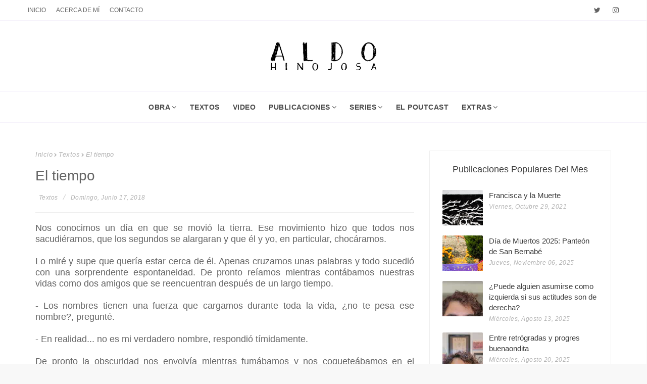

--- FILE ---
content_type: text/html; charset=UTF-8
request_url: https://www.aldohinojosa.com/2018/06/el-tiempo.html
body_size: 30799
content:
<!DOCTYPE html>
<html class='ltr' dir='ltr' xmlns='http://www.w3.org/1999/xhtml' xmlns:b='http://www.google.com/2005/gml/b' xmlns:data='http://www.google.com/2005/gml/data' xmlns:expr='http://www.google.com/2005/gml/expr'>
<head>
<meta content='width=device-width, initial-scale=1, minimum-scale=1, maximum-scale=1' name='viewport'/>
<title>El tiempo</title>
<meta content='text/html; charset=UTF-8' http-equiv='Content-Type'/>
<!-- Chrome, Firefox OS and Opera -->
<meta content='#f8f8f8' name='theme-color'/>
<!-- Windows Phone -->
<meta content='#f8f8f8' name='msapplication-navbutton-color'/>
<meta content='blogger' name='generator'/>
<link href='https://www.aldohinojosa.com/favicon.ico' rel='icon' type='image/x-icon'/>
<link href='https://www.aldohinojosa.com/2018/06/el-tiempo.html' rel='canonical'/>
<link rel="alternate" type="application/atom+xml" title="Aldo Hinojosa - Atom" href="https://www.aldohinojosa.com/feeds/posts/default" />
<link rel="alternate" type="application/rss+xml" title="Aldo Hinojosa - RSS" href="https://www.aldohinojosa.com/feeds/posts/default?alt=rss" />
<link rel="service.post" type="application/atom+xml" title="Aldo Hinojosa - Atom" href="https://www.blogger.com/feeds/4609993990843292219/posts/default" />

<link rel="alternate" type="application/atom+xml" title="Aldo Hinojosa - Atom" href="https://www.aldohinojosa.com/feeds/8420265965540076170/comments/default" />
<!--Can't find substitution for tag [blog.ieCssRetrofitLinks]-->
<link href='https://blogger.googleusercontent.com/img/b/R29vZ2xl/AVvXsEgSyZbdJMc-iAFc4cvEzs9ATscYmu46FSsDw9ylnIf1bEZmRP4MEd6gKxHTiUqBRw5GHP6wi7QsuTKlVI_2UOQYnpFnP8UYPjYy03ayBaY9kFyN1wTzq6s3q5xCZ3PdXWwugv5eHpslm_M9/s400/IMG_6262M.jpg' rel='image_src'/>
<meta content='https://www.aldohinojosa.com/2018/06/el-tiempo.html' property='og:url'/>
<meta content='El tiempo' property='og:title'/>
<meta content=' Nos conocimos un día en que se movió la tierra. Ese movimiento hizo que todos nos sacudiéramos, que los segundos se alargaran y que él y yo...' property='og:description'/>
<meta content='https://blogger.googleusercontent.com/img/b/R29vZ2xl/AVvXsEgSyZbdJMc-iAFc4cvEzs9ATscYmu46FSsDw9ylnIf1bEZmRP4MEd6gKxHTiUqBRw5GHP6wi7QsuTKlVI_2UOQYnpFnP8UYPjYy03ayBaY9kFyN1wTzq6s3q5xCZ3PdXWwugv5eHpslm_M9/w1200-h630-p-k-no-nu/IMG_6262M.jpg' property='og:image'/>
<!-- Google Fonts -->
<link href='https://fonts.googleapis.com/css2?family=Lato:ital,wght@0,400;0,700;1,400+display=swap' rel='stylesheet'/>
<link href='https://fonts.googleapis.com/css2?family=Qwigley:ital,wght@0,400;0,700;1,400+display=swap' rel='stylesheet'/>
<link href='https://stackpath.bootstrapcdn.com/font-awesome/4.7.0/css/font-awesome.min.css' rel='stylesheet'/>
<!-- Template Style CSS -->
<style id='page-skin-1' type='text/css'><!--
/*
-----------------------------------------------
Blogger Template Style
Name:        SoraBlog
License:     Free Version
Version:     2.0
uthor:       Sora Templates
Author Url:  https://www.soratemplates.com/
----------------------------------------------- */
/*-- Reset CSS --*/
.CSS_LIGHTBOX{z-index:999999!important}.CSS_LIGHTBOX_ATTRIBUTION_INDEX_CONTAINER .CSS_HCONT_CHILDREN_HOLDER > .CSS_LAYOUT_COMPONENT.CSS_HCONT_CHILD:first-child > .CSS_LAYOUT_COMPONENT{opacity:0}a,abbr,acronym,address,applet,b,big,blockquote,body,caption,center,cite,code,dd,del,dfn,div,dl,dt,em,fieldset,font,form,h1,h2,h3,h4,h5,h6,html,i,iframe,img,ins,kbd,label,legend,li,object,p,pre,q,s,samp,small,span,strike,strong,sub,sup,table,tbody,td,tfoot,th,thead,tr,tt,u,ul,var{
padding:0;
border:0;
outline:0;
vertical-align:baseline;
background:0 0;
text-decoration:none
}
form,textarea,input,button{
-webkit-appearance:none;
-moz-appearance:none;
appearance:none;
border-radius:0
}
dl,ul{
list-style-position:inside;
font-weight:400;
list-style:none
}
ul li{
list-style:none
}
caption,th{
text-align:center
}
img{
border:none;
position:relative
}
a,a:visited{
text-decoration:none
}
.clearfix{
clear:both
}
.section,.widget,.widget ul{
margin:0;
padding:0
}
a{
color:#ff749f
}
a img{
border:0
}
abbr{
text-decoration:none
}
.CSS_LIGHTBOX{
z-index:999999!important
}
.separator a{
clear:none!important;
float:none!important;
margin-left:0!important;
margin-right:0!important
}
#navbar-iframe,.widget-item-control,a.quickedit,.home-link,.feed-links{
display:none!important
}
.center{
display:table;
margin:0 auto;
position:relative
}
.widget > h2,.widget > h3{
display:none
}
/*-- Body Content CSS --*/
body{
background:#f8f8f8 url() repeat fixed top left;
background-color:#f8f8f8;
font-family: 'Lato', sans-serif;
font-size:14px;
font-weight:400;
color:#656565;
word-wrap:break-word;
margin:0;
padding:0
}
#outer-wrapper{
margin:0 auto;
background-color:#fff;
box-shadow:0 0 5px rgba(0,0,0,.1)
}
#top-bar .row{
position:relative;
}
.row{
margin:0 auto;
width: 1170px;
}
.index #content-wrapper{
margin: 20px auto 0;
overflow: hidden;
position: relative;
}
.item #content-wrapper{
margin: 40px auto 0;
overflow: hidden;
}
#combo {
position: relative;
margin: 0 auto;
}
#content-wrapper > .container {
box-sizing: border-box;
padding: 15px;
background: #fff;
overflow: hidden;
margin: 0 -15px;
}
#main-wrapper{
float:left;
overflow:hidden;
width:66.66666667%;
box-sizing:border-box;
word-wrap:break-word;
padding:0 15px;
margin:0
}
.item #main-wrapper {
}
#sidebar-wrapper{
float:right;
overflow:hidden;
width:33.33333333%;
box-sizing:border-box;
word-wrap:break-word;
padding:0 15px
}
.item #sidebar-wrapper{
}
.post-image-wrap{
position:relative;
display:block
}
.post-image-link,.about-author .avatar-container,.comments .avatar-image-container{
background-color:rgba(155,155,155,0.07);
color:transparent!important
}
#main-wrapper .post-thumb {
height:430px;
}
.post-thumb{
display:block;
position:relative;
width:100%;
height: 233px;
object-fit:cover;
z-index:1;
border-radius: 2px;
transition:opacity .17s ease
}
.post-image-link:hover .post-thumb,.post-image-wrap:hover .post-image-link .post-thumb,.hot-item-inner:hover .post-image-link .post-thumb{
opacity:.9
}
.post-title a{
display:block
}
/* ######## Top-bar Css ######################### */
#top-bar{width:100%;height:40px;background-color:#fff;overflow:hidden;margin:0;border-bottom: 1px solid rgba(146,114,206,0.09)}
#top-bar .container{margin:0 auto}
.top-bar-nav{position:relative;float:left;display:block}
.top-bar-nav .widget > .widget-title{display:none}
.top-bar-nav ul li{float:left}
.top-bar-nav ul li > a{height:40px;display:block;color:#646464;font-size:12px;font-weight:500;line-height:40px;text-transform:uppercase;margin:0 10px 0 0;padding:0 5px;transition:color .17s}
.top-bar-nav ul li:first-child > a{padding:0 5px 0 0}
.top-bar-nav ul > li:hover > a{color:#9272ce}
.top-bar-social{position:relative;float:right;display:block}
.top-bar-social .widget > .widget-title{display:none}
.top-bar-social ul > li{float:left;display:inline-block}
.top-bar-social ul > li > a{line-height:40px;display:block;color:#646464;text-decoration:none;font-size:14px;text-align:center;padding:0 7px;margin:0 0 0 10px;transition:color .17s}
.top-bar-social ul > li:last-child > a{padding:0 0 0 7px}
.top-bar-social ul > li:hover > a{color:#9272ce}
.social a:before{display:inline-block;font-family:FontAwesome;font-style:normal;font-weight:400}
.social .blogger a:before{content:"\f37d"}
.social .facebook a:before{content:"\f09a"}
.social .twitter a:before{content:"\f099"}
.social .telegram a:before{content:"\f2c6"}
.social .gplus a:before{content:"\f0d5"}
.social .rss a:before{content:"\f09e"}
.social .youtube a:before{content:"\f167"}
.social .skype a:before{content:"\f17e"}
.social .stumbleupon a:before{content:"\f1a4"}
.social .tumblr a:before{content:"\f173"}
.social .vk a:before{content:"\f189"}
.social .stack-overflow a:before{content:"\f16c"}
.social .github a:before{content:"\f09b"}
.social .linkedin a:before{content:"\f0e1"}
.social .dribbble a:before{content:"\f17d"}
.social .soundcloud a:before{content:"\f1be"}
.social .behance a:before{content:"\f1b4"}
.social .digg a:before{content:"\f1a6"}
.social .instagram a:before{content:"\f16d"}
.social .pinterest a:before{content:"\f0d2"}
.social .twitch a:before{content:"\f1e8"}
.social .delicious a:before{content:"\f1a5"}
.social .codepen a:before{content:"\f1cb"}
.social .reddit a:before{content:"\f1a1"}
.social .whatsapp a:before{content:"\f232"}
.social .snapchat a:before{content:"\f2ac"}
.social .email a:before{content:"\f0e0"}
.social .external-link a:before{content:"\f35d"}
.social-color .blogger a{background-color:#ff5722}
.social-color .facebook a{background-color:#3b5999}
.social-color .twitter a{background-color:#00acee}
.social-color .gplus a{background-color:#db4a39}
.social-color .youtube a{background-color:#f50000}
.social-color .instagram a{background:linear-gradient(15deg,#ffb13d,#dd277b,#4d5ed4)}
.social-color .pinterest a{background-color:#ca2127}
.social-color .dribbble a{background-color:#ea4c89}
.social-color .linkedin a{background-color:#0077b5}
.social-color .tumblr a{background-color:#365069}
.social-color .twitch a{background-color:#6441a5}
.social-color .rss a{background-color:#ffc200}
.social-color .skype a{background-color:#00aff0}
.social-color .stumbleupon a{background-color:#eb4823}
.social-color .vk a{background-color:#4a76a8}
.social-color .stack-overflow a{background-color:#f48024}
.social-color .github a{background-color:#24292e}
.social-color .soundcloud a{background:linear-gradient(#ff7400,#ff3400)}
.social-color .behance a{background-color:#191919}
.social-color .digg a{background-color:#1b1a19}
.social-color .delicious a{background-color:#0076e8}
.social-color .codepen a{background-color:#000}
.social-color .reddit a{background-color:#ff4500}
.social-color .whatsapp a{background-color:#3fbb50}
.social-color .snapchat a{background-color:#ffe700}
.social-color .email a{background-color:#888}
.social-color .external-link a{background-color:#ffffff}
/* ######## Main-Header Css ######################### */
#header-wrap{position:relative;margin:0}
.header-header{width:100%;height:90px;position:relative;overflow:hidden;padding:25px 0}
.header-header .container{position:relative;margin:0 auto;padding:0}
.header-logo{text-align:center;position:relative;width:auto;max-height:60px;margin:0;padding:15px 0}
.header-logo .header-image-wrapper{display:block}
.header-logo img{max-width:100%;max-height:60px;margin:0}
.header-logo h1{color:#000;font-family: Qwigley;font-style: italic;font-size:45px;line-height:1.4em;margin:0}
.header-logo p{font-size:12px;margin:5px 0 0}
.header-ads{position:relative;float:right}
.header-ads .widget > .widget-title{display:none}
.header-ads .widget{max-width:100%}
.header-ads .widget .widget-content{width:728px;max-width:100%;max-height:90px;line-height:1}
.header-menu{border-bottom:1px solid rgba(146,114,206,0.09);border-top:1px solid rgba(146,114,206,0.09);position:relative;width:100%;height:60px;z-index:10;font-size:13px;margin:0}
.header-menu .container{height:60px;text-align:center;position:relative;margin:0 auto;padding:0}
h3.home-title {
display: none;
}
/* ######## Menu Css ######################### */
#main-menu .widget,#main-menu .widget > .widget-title{display:none}
#main-menu .show-menu{display:block}
#main-menu{display:inline-block;height:60px;z-index:15}
#main-menu ul > li{float:left;position:relative;margin:0;padding:0;transition:background .17s}
#main-menu ul > li > a{letter-spacing:.5px;position:relative;color:#222222d1;font-size:14px;font-weight:600;text-transform:uppercase;line-height:60px;display:inline-block;margin:0;padding:0 13px;transition:color .17s ease}
#main-menu ul > li > ul{position:absolute;float:left;left:0;top:60px;width:190px;background-color:#ffffff;z-index:99999;margin:0;padding:0;box-shadow:0 3px 5px rgba(0,0,0,0.2);visibility:hidden;opacity:0}
#main-menu ul > li > ul > li > ul{position:absolute;float:left;top:0;left:100%;margin:0}
#main-menu ul > li > ul > li{text-align:left;display:block;float:none;position:relative;transition:all .17s ease}
#main-menu ul > li > ul > li a{display:block;height:36px;font-size:12px;color:#222222d1;line-height:36px;box-sizing:border-box;margin:0;padding:0 15px;transition:all .17s ease}
#main-menu ul > li > ul > li:hover{background-color:#000000}
#main-menu ul > li > ul > li:hover > a{color:#fff}
#main-menu ul > li.has-sub > a:after{content:'\f107';float:right;font-family:FontAwesome;font-size:14px;font-weight:400;margin:0 0 0 3px}
#main-menu ul > li > ul > li.has-sub > a:after{content:'\f105';float:right;margin:0}
#main-menu .mega-menu{position:static!important}
#main-menu .mega-menu > ul{width:100%;box-sizing:border-box;padding:20px 10px}
#main-menu .mega-menu > ul.mega-menu-inner{overflow:hidden}
#main-menu ul > li:hover > ul,#main-menu ul > li > ul > li:hover > ul{visibility:visible;opacity:1}
#main-menu ul ul{transition:all .17s ease}
.mega-menu-inner .mega-item{float:left;width:25%;box-sizing:border-box;padding:0 10px}
.mega-menu-inner .mega-content{position:relative;width:100%;overflow:hidden;padding:0}
.mega-content .post-image-wrap{width:100%;height:140px;overflow:hidden}
.mega-content .post-image-link{width:100%;height:100%;z-index:1;display:block;position:relative;overflow:hidden}
.mega-content .post-title{text-align: left;position:relative;font-size:14px;font-weight:500;line-height:1.5em;margin:7px 0 5px}
.mega-content .post-title a{display:block;color:#3d3d3d;transition:color .17s}
.mega-content:hover .post-title a{color:#9272ce}
.mega-content .post-meta{color:#aaa}
.no-posts{float:left;width:100%;height:100px;line-height:100px;text-align:center}
.mega-menu .no-posts{line-height:60px;color:#9272ce}
.show-search,.hide-search{position:absolute;left:0;top:0;display:block;width:48px;height:34px;line-height:34px;z-index:20;color:#3d3d3d;font-size:15px;text-align:center;cursor:pointer;transition:color .17s ease}
.show-search:before{content:"\f002";font-family:FontAwesome;font-weight:400}
.hide-search:before{content:"\f00d";font-family:FontAwesome;font-weight:400}
#nav-search{display:none;position:absolute;left:0;top:0;width:100%;height:48px;z-index:99;background-color:#000000;box-sizing:border-box;padding:0}
#nav-search .search-form{width:100%;height:48px;background-color:rgba(0,0,0,0);line-height:48px;overflow:hidden;padding:0}
#nav-search .search-input{width:100%;height:48px;font-family:inherit;color:#3d3d3d;margin:0;padding:0 70px 0 15px;background-color:rgba(0,0,0,0);font-size:14px;font-weight:400;box-sizing:border-box;border:0}
#nav-search .search-input:focus{color:#3d3d3d;outline:none}
.slide-menu-toggle{display:none;position:absolute;line-height:60px;height:60px;width:48px;top:0;left:0;font-family:FontAwesome;color:#fff;font-size:17px;font-weight:400;text-align:left;cursor:pointer;z-index:4;padding:0}
.slide-menu-toggle:before{content:"\f0c9"}
.nav-active .slide-menu-toggle:before{content:"\f00d"}
.mobile-menu{display:none;position:absolute;top:48px;left:0;width:100%;background-color:#ffffff;box-sizing:border-box;padding:20px;border-top:1px solid rgba(255,255,255,0.08);visibility:hidden;opacity:0;transform-origin:0 0;transform:scaleY(0);transition:all .17s ease}
.nav-active .mobile-menu{visibility:visible;opacity:1;transform:scaleY(1)}
.mobile-menu > ul{margin:0}
.mobile-menu .m-sub{display:none;padding:0}
.mobile-menu ul li{position:relative;display:block;overflow:hidden;float:left;width:100%;font-size:13px;font-weight:500;text-transform:uppercase;line-height:38px;margin:0;padding:0}
.mobile-menu > ul li ul{overflow:hidden}
.mobile-menu ul li a{color:#3d3d3d;padding:0;display:block;transition:all .17s ease}
.mobile-menu ul li.has-sub .submenu-toggle{position:absolute;top:0;right:0;color:#3d3d3d;cursor:pointer}
.mobile-menu ul li.has-sub .submenu-toggle:after{content:'\f105';font-family:FontAwesome;font-weight:400;float:right;width:34px;font-size:16px;text-align:center;transition:all .17s ease}
.mobile-menu ul li.has-sub.show > .submenu-toggle:after{transform:rotate(90deg)}
.mobile-menu > ul > li > ul > li > a{color:#3d3d3d;opacity:.7;padding:0 0 0 15px}
.mobile-menu > ul > li > ul > li > ul > li > a{color:#3d3d3d;opacity:.7;padding:0 0 0 30px}
.mobile-menu ul li a:hover,.mobile-menu ul > li > .submenu-toggle:hover{color:#000000}
.post-meta a,.post-meta span{text-transform:capitalize;color:#b3b3b3;font-size:12px;letter-spacing:.04em;font-style:italic}
.post-meta .post-author,.post-meta .post-date{display:inline-block;margin:0 10px 0 0}
.post-meta .post-author:before,.post-meta .post-date:before{font-family:FontAwesome;font-weight:400;margin:0 3px 0 0}
.post-meta .post-author:before{color:#b3b3b3;font-size:15px;margin-right:10px;content:"/"}
.post-meta .post-date:before{color:#b3b3b3;font-size:15px;margin-right:10px;content:"/"}
.related-ready .post-date:before{display:none}
.sidebar .widget .post-date:before{display:none}
#footer-wrapper .widget .post-date:before{display:none}
.mega-content .post-date:before{display:none}
.post-meta a{transition:color .17s}
.post-meta a:hover{color:#9272ce}
.project-head .container {
margin:0 auto;
}
.head-text {
display: flex;
flex-wrap: wrap;
justify-content: center;
}
.head-text .widget{
text-align:center;
margin: 0;
padding: 30px 0 0px;
box-sizing: border-box;
}
.head-text .widget-title > h3{
display:block;
font-size:36px;
color:#000;
font-weight:500;
line-height: 1.4;
margin:0 0 20px;
position:relative;
}
.head-text .widget-title {
position:relative;
}
.head-text .widget-title > .wave {
position: absolute;
top: 50%;
left: 50%;
transform: translate(-50%,-50%);
opacity: .13;
color: #f08e80!important;
--bs-text-opacity: 1;
text-align: center!important;
vertical-align: middle;
}
.head-text .widget-content{
font-size: 16px;
margin: 0;
line-height: 1.8;
}
/* ######## Slider Css ######################### */
#slider-wrapper .no-items{margin:0;border-bottom:1px solid #ebebeb}
#slider-section{margin:0 auto}
#slider-section .widget,#slider-section .widget > .widget-title{display:none}
#slider-section .show-slider{display:block!important}
#slider-section .show-slider .widget-content{height:400px;overflow:hidden}
.loader{position:relative;height:100%;overflow:hidden;display:block;margin:0}
.loader:after{content:'';position:absolute;top:50%;left:50%;width:28px;height:28px;margin:-16px 0 0 -16px;border:2px solid #000000;border-right-color:rgba(155,155,155,0.2);border-radius:100%;animation:spinner 1.1s infinite linear;transform-origin:center}
@-webkit-keyframes spinner {
0%{-webkit-transform:rotate(0deg);transform:rotate(0deg)}
to{-webkit-transform:rotate(1turn);transform:rotate(1turn)}
}
@keyframes spinner {
0%{-webkit-transform:rotate(0deg);transform:rotate(0deg)}
to{-webkit-transform:rotate(1turn);transform:rotate(1turn)}
}
.index-post-wrap .social{margin-top:0}
.index-post-wrap .social ul{position:relative;display:inline-block}
.index-post-wrap .social ul li{display:inline-block}
.index-post-wrap .social ul li a{text-align: center;margin:0 0 0 2px;display:block;border-radius:50%;width:35px;height:35px;line-height:35px;border:1px solid #d2d2d2;color:#d2d2d2;-webkit-transition:all .3s ease;transition:all .3s ease}
.index-post-wrap .social ul li a:hover{color:#fff;background:#000}
#slider-wrapper{background-image:url(https://blogger.googleusercontent.com/img/b/R29vZ2xl/AVvXsEh9KWpVFCN-Hpbhou3GOow_IaTiK5E-SDt4BsVX4Ma5cXVfioOpQAPre-ScuKpBzEYuQpvvtSz2gDwmEXqCQ9KWkUIMviSgm0FBeYUP-TIEOblbJMjdfo72yaFbav_CwGAbF3MsJJlO50E/s1600/featured-bg.jpg);background-position:center bottom;background-size:cover;background-repeat:no-repeat;background-attachment:fixed;padding:70px 0 120px;margin-top:0}
.main-slider{position:relative;overflow:hidden;height:430px}
.ak p{margin-bottom:0;color:#000000;margin-top:15px;font-size:13px;font-weight:700;text-transform:uppercase;display:block;text-decoration:underline}
.main-slider .slider-item{position:relative;float:left;width:100%;overflow:hidden;box-sizing:border-box}
.slider-item-inner{position:relative;float:left;width:100%;height:100%;overflow:hidden;display:block}
.main-slider .post-image-link{width:100%;height:100%;position:relative;overflow:hidden;display:block}
.main-slider .post-info-wrap{left:0;bottom:0;text-align:center;overflow:hidden;z-index:5;width:100%;padding:25px;background:#fff;box-sizing:border-box}
.main-slider .post-info{position:relative;overflow:hidden;display:block;z-index:10}
.main-slider .post-date{font-size:11px;color:#fff;margin:0}
.main-slider .post-title{font-size:20px;font-weight:500;line-height:1.5em;margin-top:0;margin-bottom:15px;position:relative;z-index:100;overflow:hidden}
.main-slider .post-title a{color:#3d3d3d;display:block}
.main-slider .post-title a:hover{color:#9272ce}
.main-slider .post-snippet{display:none;color:#000}
.show-slider .no-posts{position:absolute;top:calc(50% - 50px);left:0;width:100%;text-align:center}
.slick-slider{display:block;box-sizing:border-box;-webkit-user-select:none;-moz-user-select:none;-ms-user-select:none;user-select:none;-webkit-touch-callout:none;-khtml-user-select:none;-ms-touch-action:pan-y;touch-action:pan-y;-webkit-tap-highlight-color:transparent}
.slick-list{display:block;overflow:hidden;margin:0 -9px;padding:0}
.slick-list:focus{outline:none}
.slick-list.dragging{cursor:pointer;cursor:hand}
.slick-slider .slick-track,.slick-slider .slick-list{-webkit-transform:translate3d(0,0,0);-moz-transform:translate3d(0,0,0);-ms-transform:translate3d(0,0,0);-o-transform:translate3d(0,0,0);transform:translate3d(0,0,0)}
.slick-track{position:relative;top:0;left:0;display:block;margin-left:auto;margin-right:auto}
.slick-track:before,.slick-track:after{display:table;content:''}
.slick-track:after{clear:both}
.slick-loading .slick-track{visibility:hidden}
.slick-slide{display:none;float:left;height:100%;padding:0 9px;min-height:1px}
[dir='rtl'] .slick-slide{float:right}
.slick-slide img{display:block}
.slick-slide.slick-loading img{display:none}
.slick-slide.dragging img{pointer-events:none}
.slick-initialized .slick-slide{display:block}
.slick-loading .slick-slide{visibility:hidden}
.slick-vertical .slick-slide{display:block;height:auto;border:1px solid transparent}
.slick-arrow.slick-hidden{display:none}
.slick-arrow{position:absolute;top:calc(50% - 50px);width:30px;height:40px;background-color:#000000;font-size:20px;color:#fff;text-align:center;line-height:40px;cursor:pointer;z-index:1;margin:0;transition:all .17s ease}
.slick-arrow:before{font-family:FontAwesome;font-weight:400}
.slick-prev{padding:0;left:0}
.slick-prev:before{content:'\f104'}
.slick-next{padding:0;right:0}
.slick-next:before{content:'\f105'}
.main-slider:hover .slick-arrow{visibility:visible;opacity:1}
.main-slider .post-info .post-tag{text-transform:capitalize;color:#b3b3b3;font-size:13px;letter-spacing:.04em;font-style:italic}
.main-slider .post-date{text-transform:capitalize;color:#b3b3b3;font-size:13px;letter-spacing:.04em;font-style:italic}
.widget ul.slick-dots{position:absolute;bottom:0;display:block;width:100%;padding:0;margin:0;list-style:none;text-align:center;display:table!important;margin:0}
.slick-dots li{position:relative;display:table-cell;height:10px;margin:0 5px;padding:1px 1px 1px 0;cursor:pointer;background:#fff;text-align:center}
.slick-dots li:last-child{padding:0}
.slick-dots li button{font-size:0;line-height:0;display:block;height:10px;padding:5px;cursor:pointer;color:transparent;border:0;outline:none;width:100%;background:#ffffff}
.slick-dots li button:hover,.slick-dots li button:focus{outline:none}
.slick-dots li button:hover:before,.slick-dots li button:focus:before{opacity:1}
.slick-dots li.slick-active button{background:#000000}
.queryMessage{
overflow:hidden;
background-color:#f2f2f2;
color:#9272ce;
font-size:13px;
font-weight:400;
padding:8px 10px;
margin:0 0 25px
}
.queryMessage .query-info{
margin:0 5px
}
.queryMessage .search-query,.queryMessage .search-label{
font-weight:700;
text-transform:uppercase
}
.queryMessage .search-query:before,.queryMessage .search-label:before{
content:"\201c"
}
.queryMessage .search-query:after,.queryMessage .search-label:after{
content:"\201d"
}
.queryMessage a.show-more{
float:right;
color:#9272ce;
text-decoration:underline;
transition:opacity .17s
}
.queryMessage a.show-more:hover{
opacity:.8
}
.queryEmpty{
font-size:13px;
font-weight:400;
padding:10px 0;
margin:0 0 25px;
text-align:center
}
.title-wrap{
position:relative;
float:left;
width:100%;
height:32px;
background-color:#000000;
display:block;
margin:0 0 20px
}
.title-wrap > h3{
position:relative;
display:block;
height:32px;
font-size:12px;
color:#fff;
font-weight:500;
line-height:32px;
text-align:center;
text-transform:uppercase;
padding:0;
margin:0
}
.custom-widget li{
overflow:hidden;
margin:20px 0 0
}
.custom-widget li:first-child{
padding:0;
margin:0;
border:0
}
.custom-widget .post-image-link{
position:relative;
width:80px;
height:70px;
float:left;
overflow:hidden;
display:block;
vertical-align:middle;
margin:0 12px 0 0
}
.custom-widget .post-info{
overflow:hidden
}
.custom-widget .post-title{
text-align:left;
overflow:hidden;
font-size:15px;
font-weight:500;
line-height:1.5em;
margin:0 0 3px
}
.custom-widget .post-title a{
display:block;
color:#3d3d3d;
transition:color .17s
}
.custom-widget li:hover .post-title a{
}
.index-post-wrap{
position:relative;
float:left;
width:100%
}
.blog-post{
display:block;
overflow:hidden;
word-wrap:break-word
}
.grid-posts{
display:flex;
flex-wrap:wrap;
margin:0 -15px
}
.index-post{
border: 1px solid #eeeeee;
display:block;
width:100%;
box-sizing:border-box;
padding:20px;
margin:0 0 35px
}
.index-post .post-image-wrap{
float:left;
width:100%;
height:430px;
overflow:hidden;
margin:0 0 0px
}
.index-post .post-image-wrap .post-image-link{
width:100%;
height:100%;
position:relative;
display:block;
z-index:1;
overflow:hidden
}
.post-tag{
right:20px;
height:18px;
z-index:5;
color:#ff749f;
font-size:10px;
line-height:18px;
font-weight:500;
text-transform:uppercase;
padding:0 7px
}
.related-ready .post-tag {
color:#fff;
right: auto;
position: absolute;
left: 0px;
padding: 2px 4px;
top: 0px;
background-color:#000000;
}
.index-post .post-info{
text-align: left;
width:100%;
overflow:hidden
}
.index-post .post-info > h2{
text-transform: capitalize;
font-size: 28px;
font-weight: 500;
line-height: 1.4em;
text-decoration: none;
margin: 30px 0 12px 0;
}
.index-post .post-info > h2 > a{
display:block;
color: #3d3d3d;
transition:color .17s
}
.index-post .post-info > h2:hover > a{
color:#9272ce
}
.widget iframe,.widget img{
max-width:100%
}
.date-header{
display:block;
overflow:hidden;
font-weight:400;
margin:0!important;
padding:0
}
.index-post .post-meta{
margin:0px 0 0
}
.post-snippet{
color: #646464;
text-align: left;
position:relative;
display:none;
overflow:hidden;
font-size:15px;
line-height:1.75em;
font-weight:400;
margin:15px 0 0
}
a.read-more{
border: 2px double #ededed;
font-size: 12px;
font-weight: bold;
line-height: normal;
text-transform: uppercase;
word-spacing: 0.2em;
letter-spacing: 0.1em;
color:#000;
display: inline-block;
padding: 15px 30px;
}
a.read-more:hover{
}
#breadcrumb{
text-align:left;
font-size:13px;
font-weight:400;
font-style: italic;
color: #b3b3b3;
margin:0 0 15px
}
#breadcrumb a{
text-transform: capitalize;
color: #b3b3b3;
font-size: 13px;
letter-spacing: 0.04em;
font-style: italic;
transition:color .17s
}
#breadcrumb a:hover{
color:#9272ce
}
#breadcrumb a,#breadcrumb em{
display:inline-block
}
#breadcrumb .delimiter:after{
content:'\f054';
font-family:FontAwesome;
font-size:8px;
font-weight:400;
font-style:normal;
vertical-align:middle;
margin:0 3px
}
.item-post h1.post-title{
text-align:left;
font-size: 28px;
font-weight: 500;
line-height: 1.4em;
text-decoration: none;
margin:0 0 15px;
padding:0
}
.post-meta {
text-align:left;
}
.static_page .item-post h1.post-title{
margin:0
}
.item-post .post-body{
color: #646464;
width:100%;
font-size:14px;
line-height:1.5em;
overflow:hidden;
padding:20px 0 0;
margin:20px 0 0;
border-top:1px solid #eee
}
.item-post .post-outer{
padding:0
}
.item-post .post-body img{
max-width:100%
}
.main .widget{
margin:0
}
.main .Blog{
border-bottom-width:0
}
.post-footer{
position:relative;
float:left;
width:100%;
margin:20px 0 0
}
.inline-ad{
position:relative;
display:block;
max-height:60px;
margin:0 0 30px
}
.inline-ad > ins{
display:block!important;
margin:0 auto!important
}
.item .inline-ad{
float:left;
width:100%;
margin:20px 0 0
}
.item-post-wrap > .inline-ad{
margin:0 0 20px
}
.post-labels{
overflow:hidden;
height:auto;
position:relative;
margin:0 0 20px;
padding:0
}
.post-labels span,.post-labels a{
float:left;
height:22px;
background-color:#f2f2f2;
color:#9272ce;
font-size:12px;
line-height:22px;
font-weight:400;
margin:0;
padding:0 10px
}
.post-labels span{
background-color:#000000;
color:#fff
}
.post-labels a{
margin:0 0 0 5px;
transition:all .17s ease
}
.post-labels a:hover{
background-color:#000000;
color:#fff;
border-color:#000000
}
.post-reactions{
height:28px;
display:block;
margin:0 0 15px
}
.post-reactions span{
float:left;
color:#9272ce;
font-size:11px;
line-height:25px;
text-transform:uppercase;
font-weight:500
}
.reactions-inner{
float:left;
margin:0;
height:28px
}
.post-share{
position:relative;
overflow:hidden;
line-height:0;
margin:0 0 30px
}
ul.share-links{
position:relative
}
.share-links li{
width:70px;
float:left;
box-sizing:border-box;
margin:0 5px 0 0
}
.share-links li a{
float:left;
display:inline-block;
cursor:pointer;
width:100%;
height:32px;
line-height:32px;
color:#fff;
font-weight:400;
font-size:15px;
text-align:center;
box-sizing:border-box;
opacity:1;
transition:all .17s ease
}
.share-links li a:hover{
opacity:.8
}
ul.post-nav{
position:relative;
overflow:hidden;
display:block;
margin:0 0 30px
}
.post-nav li{
display:inline-block;
width:50%
}
.post-nav .post-prev{
float:left;
text-align:left;
box-sizing:border-box;
padding:0 10px
}
.post-nav .post-next{
float:right;
text-align:right;
box-sizing:border-box;
padding:0 10px
}
.post-nav li a{
color:#9272ce;
line-height:1.4em;
display:block;
overflow:hidden;
transition:color .17s
}
.post-nav li:hover a{
color:#9272ce
}
.post-nav li span{
display:block;
font-size:11px;
color:#aaa;
font-weight:700;
text-transform:uppercase;
padding:0 0 2px
}
.post-nav .post-prev span:before{
content:"\f053";
float:left;
font-family:FontAwesome;
font-size:10px;
font-weight:400;
text-transform:none;
margin:0 2px 0 0
}
.post-nav .post-next span:after{
content:"\f054";
float:right;
font-family:FontAwesome;
font-size:10px;
font-weight:400;
text-transform:none;
margin:0 0 0 2px
}
.post-nav p{
font-size:12px;
font-weight:400;
line-height:1.4em;
margin:0
}
.post-nav .post-nav-active p{
color:#aaa
}
.about-author{
position:relative;
display:block;
overflow:hidden;
background-color:#f9f9f9;
padding:20px;
margin:0 0 30px
}
.about-author .avatar-container{
position:relative;
float:left;
width:80px;
height:80px;
background-color:rgba(255,255,255,0.05);
overflow:hidden;
margin:0 15px 0 0
}
.about-author .author-avatar{
float:left;
width:100%;
height:100%
}
.author-name{
overflow:hidden;
display:inline-block;
font-size:12px;
font-weight:500;
text-transform:uppercase;
line-height:14px;
margin:7px 0 3px
}
.author-name span{
color:#9272ce
}
.author-name a{
color:#000000;
transition:opacity .17s
}
.author-name a:hover{
opacity:.8
}
.author-description{
display:block;
overflow:hidden;
font-size:12px;
font-weight:400;
line-height:1.6em
}
.author-description a:hover{
text-decoration:underline
}
#related-wrap{
overflow:hidden;
margin:0 0 30px
}
#related-wrap .related-tag{
display:none
}
.related-ready{
float:left;
width:100%
}
.related-ready .loader{
height:178px
}
ul.related-posts{
position:relative;
overflow:hidden;
margin:0 -10px;
padding:0
}
.related-posts .related-item{
width:33.33333333%;
position:relative;
overflow:hidden;
float:left;
display:block;
box-sizing:border-box;
padding:0 10px;
margin:0
}
.related-posts .post-image-link{
width:100%;
height:130px;
position:relative;
overflow:hidden;
display:block
}
.related-posts .post-title{
font-size:13px;
font-weight:400;
line-height:1.5em;
display:block;
margin:7px 0 5px
}
.related-posts .post-title a{
color: #3d3d3d;
transition:color .17s
}
.related-posts .post-meta span {
font-size:12px;
}
.related-posts .post-meta {
text-align:left;
}
.custom-widget .post-meta {
text-align:left;
}
.PopularPosts .post-meta {
text-align:left;
}
.related-posts .related-item:hover .post-title a{
color:#9272ce
}
#blog-pager{
float:left;
width:100%;
font-size:15px;
font-weight:500;
text-align:left;
clear:both;
box-sizing:border-box;
padding:20px 0 30px;
margin:0px 0 0px;
}
#blog-pager .load-more{
display:inline-block;
height:34px;
background-color:#000000;
font-size:14px;
color:#ffffff;
font-weight:400;
line-height:34px;
box-sizing:border-box;
padding:0 30px;
margin:0;
border:1px solid rgba(0,0,0,.1);
border-bottom-width:2px;
border-radius:2px
}
#blog-pager #load-more-link{
color:#fff;
cursor:pointer
}
#blog-pager #load-more-link:hover{
background-color:#000000;
color:#fff
}
#blog-pager .load-more.no-more{
background-color:rgba(155,155,155,0.05);
color:#000000
}
#blog-pager .loading,#blog-pager .no-more{
display:none
}
#blog-pager .loading .loader{
position:relative;
height:100%;
overflow:hidden;
display:block;
margin:0
}
#blog-pager .loading .loader{
height:34px
}
#blog-pager .no-more.show{
display:inline-block
}
#blog-pager .loading .loader:after{
width:26px;
height:26px;
margin:-15px 0 0 -15px
}
#blog-pager .loading .loader:after{
content:'';
position:absolute;
top:50%;
left:50%;
width:28px;
height:28px;
margin:-16px 0 0 -16px;
border:2px solid #000000;
border-right-color:rgba(155,155,155,0.2);
border-radius:100%;
animation:spinner 1.1s infinite linear;
transform-origin:center
}
@-webkit-keyframes spinner {
0%{
-webkit-transform:rotate(0deg);
transform:rotate(0deg)
}
to{
-webkit-transform:rotate(1turn);
transform:rotate(1turn)
}
}
@keyframes spinner {
0%{
-webkit-transform:rotate(0deg);
transform:rotate(0deg)
}
to{
-webkit-transform:rotate(1turn);
transform:rotate(1turn)
}
}
.archive #blog-pager,.home .blog-pager .blog-pager-newer-link,.home .blog-pager .blog-pager-older-link{
display:none
}
.post-animated{-webkit-animation-duration:.5s;animation-duration:.5s;-webkit-animation-fill-mode:both;animation-fill-mode:both}
@keyframes fadeIn {
from{opacity:0}
to{opacity:1}
}
.post-fadeIn{animation-name:fadeIn}
@keyframes fadeInUp {
from{opacity:0;transform:translate3d(0,5px,0)}
to{opacity:1;transform:translate3d(0,0,0)}
}
.post-fadeInUp{animation-name:fadeInUp}
.post-animated{-webkit-animation-duration:.5s;animation-duration:.5s;-webkit-animation-fill-mode:both;animation-fill-mode:both}
@keyframes fadeIn {
from{opacity:0}
to{opacity:1}
}
.post-fadeIn{animation-name:fadeIn}
@keyframes fadeInUp {
from{opacity:0;transform:translate3d(0,5px,0)}
to{opacity:1;transform:translate3d(0,0,0)}
}
.post-fadeInUp{animation-name:fadeInUp}
.blog-post-comments{
display:none;
margin:0 0 30px
}
.blog-post-comments .comments-title{
margin:0 0 20px
}
.comments-system-disqus .comments-title,.comments-system-facebook .comments-title{
margin:0
}
#comments{
margin:0
}
#gpluscomments{
float:left!important;
width:100%!important;
margin:0 0 25px!important
}
#gpluscomments iframe{
float:left!important;
width:100%
}
.comments{
display:block;
clear:both;
margin:0;
color:#9272ce
}
.comments .comment-thread > ol{
padding:0
}
.comments > h3{
font-size:13px;
font-weight:400;
font-style:italic;
padding-top:1px
}
.comments .comments-content .comment{
list-style:none;
margin:0;
padding:0 0 8px
}
.comments .comments-content .comment:first-child{
padding-top:0
}
.facebook-tab,.fb_iframe_widget_fluid span,.fb_iframe_widget iframe{
width:100%!important
}
.comments .item-control{
position:static
}
.comments .avatar-image-container{
float:left;
overflow:hidden;
position:absolute
}
.comments .avatar-image-container,.comments .avatar-image-container img{
height:35px;
max-height:35px;
width:35px;
max-width:35px;
border-radius:100%
}
.comments .comment-block{
overflow:hidden;
padding:0 0 10px
}
.comments .comment-block,.comments .comments-content .comment-replies{
margin:0 0 0 50px
}
.comments .comments-content .inline-thread{
padding:0
}
.comments .comment-actions{
float:left;
width:100%;
position:relative;
margin:0
}
.comments .comments-content .comment-header{
font-size:15px;
display:block;
overflow:hidden;
clear:both;
margin:0 0 3px;
padding:0 0 5px;
border-bottom:1px dashed #d6d6d6
}
.comments .comments-content .comment-header a{
color:#9272ce;
transition:color .17s
}
.comments .comments-content .comment-header a:hover{
color:#9272ce
}
.comments .comments-content .user{
font-style:normal;
font-weight:500;
display:block
}
.comments .comments-content .icon.blog-author{
display:none
}
.comments .comments-content .comment-content{
float:left;
font-size:13px;
color:#5E5E5E;
font-weight:400;
text-align:left;
line-height:1.4em;
margin:5px 0 9px
}
.comments .comment .comment-actions a{
margin-right:5px;
padding:2px 5px;
color:#9272ce;
font-weight:400;
background-color:#f2f2f2;
font-size:10px;
transition:all .17s ease
}
.comments .comment .comment-actions a:hover{
color:#fff;
background-color:#000000;
border-color:#000000;
text-decoration:none
}
.comments .comments-content .datetime{
float:left;
font-size:11px;
font-weight:400;
color:#aaa;
position:relative;
padding:0 1px;
margin:4px 0 0;
display:block
}
.comments .comments-content .datetime a,.comments .comments-content .datetime a:hover{
color:#aaa
}
.comments .thread-toggle{
margin-bottom:4px
}
.comments .thread-toggle .thread-arrow{
height:7px;
margin:0 3px 2px 0
}
.comments .thread-count a,.comments .continue a{
transition:opacity .17s
}
.comments .thread-count a:hover,.comments .continue a:hover{
opacity:.8
}
.comments .thread-expanded{
padding:5px 0 0
}
.comments .continue a{display:none}
.comments .thread-chrome.thread-collapsed{
display:block;
}
.comments .thread-toggle{display:none}
.thread-arrow:before{
content:'';
font-family:FontAwesome;
color:#9272ce;
font-weight:400;
margin:0 2px 0 0
}
.comments .thread-expanded .thread-arrow:before{
content:'\f0d7'
}
.comments .thread-collapsed .thread-arrow:before{
content:'\f0da'
}
.comments .comments-content .comment-thread{
margin:0
}
.comments .continue a{
padding:0 0 0 60px;
font-weight:400
}
.comments .comments-content .loadmore.loaded{
margin:0;
padding:0
}
.comments .comment-replybox-thread{
margin:0
}
.comments .comments-content .loadmore,.comments .comments-content .loadmore.loaded{
display:none
}
#comment-editor{
margin:0 0 20px
}
.post-body h1,.post-body h2,.post-body h3,.post-body h4,.post-body h5,.post-body h6{
color:#9272ce;
font-weight:700;
margin:0 0 15px
}
.post-body h1,.post-body h2{
font-size:24px
}
.post-body h3{
font-size:21px
}
.post-body h4{
font-size:18px
}
.post-body h5{
font-size:16px
}
.post-body h6{
font-size:13px
}
blockquote{
font-style:italic;
padding:10px;
margin:0;
border-left:4px solid #000000
}
blockquote:before,blockquote:after{
display:inline-block;
font-family:FontAwesome;
font-style:normal;
font-weight:400;
color:#aaa;
line-height:1
}
blockquote:before{
content:'\f10d';
margin:0 10px 0 0
}
blockquote:after{
content:'\f10e';
margin:0 0 0 10px
}
.widget .post-body ul,.widget .post-body ol{
line-height:1.5;
font-weight:400
}
.widget .post-body li{
margin:5px 0;
padding:0;
line-height:1.5
}
.post-body ul{
padding:0 0 0 20px
}
.post-body ul li:before{
content:"\f105";
font-family:FontAwesome;
font-size:13px;
font-weight:400;
margin:0 5px 0 0
}
.post-body u{
text-decoration:underline
}
.post-body a{
transition:color .17s ease
}
.post-body strike{
text-decoration:line-through
}
.contact-form{
overflow:hidden
}
.contact-form .widget-title{
display:none
}
.contact-form .contact-form-name{
width:calc(50% - 5px)
}
.contact-form .contact-form-email{
width:calc(50% - 5px);
float:right
}
.sidebar .widget{
position:relative;
overflow:hidden;
border: 1px solid #eeeeee;
box-sizing:border-box;
padding:0;
margin:0 0 35px
}
.sidebar .widget-title{
padding: 20px 0 0 0;
text-align: center;
width:100%;
height:32px;
display:block;
margin:0 0 0px
}
.sidebar .widget-title > h3{
position: relative;
height: 32px;
font-size: 18px;
color: #3d3d3d;
font-weight: 500;
line-height: 32px;
text-align: center;
text-transform: capitalize;
padding: 0 15px;
margin: 0;
border-radius: 2px 2px 0 0;
}
.sidebar .widget-content{
text-align:center;
float:left;
width:100%;
margin:0;
padding: 25px;
box-sizing: border-box;
}
ul.social-counter{
margin:0 -5px
}
.social-counter li{
float:left;
width:25%;
box-sizing:border-box;
padding:0 5px;
margin:10px 0 0
}
.social-counter li:nth-child(1),.social-counter li:nth-child(2),.social-counter li:nth-child(3),.social-counter li:nth-child(4){
margin-top:0
}
.social-counter li a{
display:block;
height:40px;
font-size:22px;
color:#000000;
text-align:center;
line-height:40px;
border:1px solid #eee;
transition:color .17s
}
.social-counter li a:hover{
color:#9272ce
}
.caption {
display: block;
color: #646464;
margin-top: 10px;
font-size: 14px;
line-height: 1.6em;
}
.list-label li{
text-align: left;
position:relative;
display:block;
padding:10px 0;
border-top:1px dotted #ebebeb
}
.list-label li:first-child{
padding-top:0;
border-top:0
}
.list-label li:last-child{
padding-bottom:0;
border-bottom:0
}
.list-label li a{
display:block;
color:#3d3d3d;
font-size:15px;
font-weight:400;
text-transform:capitalize;
transition:color .17s
}
.list-label li a:hover{
color:#9272ce
}
.list-label .label-count{
position: relative;
float: right;
width: 20px;
height: 20px;
background-color:#000000;
color: #fff;
font-size: 12px;
font-weight: 400;
text-align: center;
line-height: 20px;
}
.cloud-label li{
position:relative;
float:left;
margin:0 5px 5px 0
}
.cloud-label li a{
display:block;
height:26px;
color: #3d3d3d;
font-size:15px;
line-height:26px;
font-weight:400;
padding:0 17px;
border:1px solid #eee;
transition:all .17s ease
}
.cloud-label li a:hover{
color:#fff;
background-color:#000000;
}
.cloud-label .label-count{
display:none
}
.sidebar .FollowByEmail > .widget-title > h3{
margin:0
}
.FollowByEmail .widget-content{
position:relative;
overflow:hidden;
background-color:#fff;
text-align:center;
font-weight:400;
box-sizing:border-box;
padding:20px;
border-radius:2px;
border:1px solid #eee
}
.FollowByEmail .widget-content > h3{
font-size:18px;
color:#9272ce;
font-weight:500;
text-transform:uppercase;
margin:0 0 13px
}
.FollowByEmail .before-text{
font-size:13px;
line-height:1.5em;
margin:0 0 15px;
display:block;
padding:0 10px;
overflow:hidden
}
.FollowByEmail .widget-content:after{
content:'\f0e0';
position:absolute;
right:-15px;
top:-15px;
font-family:FontAwesome;
font-size:50px;
color:#000000;
opacity: .5;
transform:rotate(21deg)
}
.FollowByEmail .follow-by-email-inner{
position:relative
}
.FollowByEmail .follow-by-email-inner .follow-by-email-address{
width:100%;
height:32px;
color:#9272ce;
font-size:11px;
font-family:inherit;
padding:0 10px;
margin:0 0 10px;
box-sizing:border-box;
border:1px solid #eee;
transition:ease .17s
}
.FollowByEmail .follow-by-email-inner .follow-by-email-submit{
float: left;
width:100%;
height:32px;
font-family:inherit;
font-size:11px;
color:#fff;
background-color:#000000;
text-transform:uppercase;
text-align:center;
font-weight:500;
cursor:pointer;
margin:0;
border:0;
transition:opacity .17s ease
}
.FollowByEmail .follow-by-email-inner .follow-by-email-submit:hover{
opacity:.85
}
#ArchiveList ul.flat li{
color:#9272ce;
font-size:13px;
font-weight:400;
padding:7px 0;
border-bottom:1px dotted #eaeaea
}
#ArchiveList ul.flat li:first-child{
padding-top:0
}
#ArchiveList ul.flat li:last-child{
padding-bottom:0;
border-bottom:0
}
#ArchiveList .flat li > a{
display:block;
color:#9272ce;
transition:color .17s
}
#ArchiveList .flat li > a:hover{
color:#9272ce
}
#ArchiveList .flat li > a:before{
content:"\f054";
float:left;
color:#161619;
font-weight:400;
font-family:FontAwesome;
font-size:6px;
margin:6px 3px 0 0;
display:inline-block;
transition:color .17s
}
#ArchiveList .flat li > a > span{
position:relative;
float:right;
width:16px;
height:16px;
background-color:#000000;
color:#fff;
font-size:11px;
font-weight:400;
text-align:center;
line-height:16px
}
.PopularPosts .post{
overflow:hidden;
margin:20px 0 0
}
.PopularPosts .post:first-child{
padding:0;
margin:0;
border:0
}
.PopularPosts .post-image-link{
position:relative;
width:80px;
height:70px;
float:left;
overflow:hidden;
display:block;
vertical-align:middle;
margin:0 12px 0 0
}
.PopularPosts .post-info{
text-align: left;
overflow:hidden
}
.PopularPosts .post-title{
font-weight:500;
font-size: 15px;
line-height: 1.4em;
margin:0 0 3px
}
.PopularPosts .post-title a{
display:block;
color:#3d3d3d;
transition:color .17s
}
.PopularPosts .post-meta span {
font-size: 12px;
}
.PopularPosts .post:hover .post-title a{
color:#9272ce
}
.PopularPosts .post-date:before{
font-size:10px
}
.FeaturedPost .post-image-link{
display:block;
position:relative;
width:100%;
height:180px;
overflow:hidden;
margin:0 0 10px
}
.FeaturedPost .post-title{
font-size:16px;
overflow:hidden;
font-weight:400;
line-height:1.5em;
margin:0 0 5px
}
.FeaturedPost .post-title a{
color:#9272ce;
display:block;
transition:color .17s ease
}
.FeaturedPost .post-title a:hover{
color:#9272ce
}
.Text{
font-size:13px
}
.contact-form-widget form{
font-weight:400
}
.contact-form-name{
float:left;
width:100%;
height:30px;
font-family:inherit;
font-size:13px;
line-height:30px;
box-sizing:border-box;
padding:5px 10px;
margin:0 0 10px;
border:1px solid #ebebeb;
border-radius:2px
}
.contact-form-email{
float:left;
width:100%;
height:30px;
font-family:inherit;
font-size:13px;
line-height:30px;
box-sizing:border-box;
padding:5px 10px;
margin:0 0 10px;
border:1px solid #ebebeb;
border-radius:2px
}
.contact-form-email-message{
float:left;
width:100%;
font-family:inherit;
font-size:13px;
box-sizing:border-box;
padding:5px 10px;
margin:0 0 10px;
border:1px solid #ebebeb;
border-radius:2px
}
.contact-form-button-submit{
float:left;
width:100%;
height:30px;
background-color:#000000;
font-size:13px;
color:#fff;
line-height:30px;
cursor:pointer;
box-sizing:border-box;
padding:0 10px;
margin:0;
border:0;
border-radius:2px;
transition:background .17s ease
}
.contact-form-button-submit:hover{
background-color:#ffffff
}
.contact-form-error-message-with-border{
float:left;
width:100%;
background-color:#fbe5e5;
font-size:11px;
text-align:center;
line-height:11px;
padding:3px 0;
margin:10px 0;
box-sizing:border-box;
border:1px solid #fc6262
}
.contact-form-success-message-with-border{
float:left;
width:100%;
background-color:#eaf6ff;
font-size:11px;
text-align:center;
line-height:11px;
padding:3px 0;
margin:10px 0;
box-sizing:border-box;
border:1px solid #5ab6f9
}
.contact-form-cross{
margin:0 0 0 3px
}
.contact-form-error-message,.contact-form-success-message{
margin:0
}
.BlogSearch .search-input{
float:left;
width:75%;
height:30px;
background-color:#fff;
font-weight:400;
font-size:13px;
line-height:30px;
box-sizing:border-box;
padding:5px 10px;
border:1px solid #ebebeb;
border-right-width:0;
border-radius:2px 0 0 2px
}
.BlogSearch .search-action{
float:right;
width:25%;
height:30px;
font-family:inherit;
font-size:13px;
line-height:30px;
cursor:pointer;
box-sizing:border-box;
background-color:#000000;
color:#fff;
padding:0 5px;
border:0;
border-radius:0 2px 2px 0;
transition:background .17s ease
}
.BlogSearch .search-action:hover{
background-color:#ffffff
}
.Profile .profile-img{
float:left;
width:80px;
height:80px;
margin:0 15px 0 0;
transition:all .17s ease
}
.Profile .profile-datablock{
margin:0
}
.Profile .profile-data .g-profile{
display:block;
font-size:18px;
color:#9272ce;
font-weight:700;
margin:0 0 5px;
transition:color .17s ease
}
.Profile .profile-data .g-profile:hover{
color:#9272ce
}
.Profile .profile-info > .profile-link{
color:#9272ce;
font-size:11px;
margin:5px 0 0;
transition:color .17s ease
}
.Profile .profile-info > .profile-link:hover{
color:#9272ce
}
.Profile .profile-datablock .profile-textblock{
display:none
}
.common-widget .LinkList ul li,.common-widget .PageList ul li{
width:calc(50% - 5px);
padding:7px 0 0
}
.common-widget .LinkList ul li a,.common-widget .PageList ul li a{
display:block;
color:#9272ce;
font-size:13px;
font-weight:400;
transition:color .17s ease
}
.common-widget .LinkList ul li a:hover,.common-widget .PageList ul li a:hover{
color:#9272ce
}
#footer-wrapper{
background-color: #f9f8fd;
}
#footer-wrapper .container{
box-sizing: border-box;
position:relative;
overflow:hidden;
margin:0 auto;
padding:25px 20px;
}
.footer-widgets-wrap{
position:relative;
display:flex;
margin:0 -15px
}
#footer-wrapper .footer{
display:inline-block;
float:left;
width:33.33333333%;
box-sizing:border-box;
padding:0 15px
}
#footer-wrapper .footer .widget{
float:left;
width:100%;
padding:0;
margin:25px 0 0
}
#footer-wrapper .footer .Text{
margin:10px 0 0
}
#footer-wrapper .footer .widget:first-child{
margin:0
}
.footer .LinkList ul li {
border-top: 1px dotted #e1e1e1;
float: none;
width: 100%;
padding: 5px 0;
}
.footer .LinkList ul li a {
position: relative;
display: inline-block;
height: 32px;
font-size: 15px;
color: #3d3d3d;
font-weight: 500;
line-height: 32px;
text-align: center;
text-transform: capitalize;
}
.footer .LinkList ul li:first-child {
border-top: none;
padding-top:0px;
}
.footer .widget > .widget-title > h3{
position: relative;
display: inline-block;
height: 32px;
font-size: 18px;
color: #3d3d3d;
font-weight: 500;
line-height: 32px;
text-align: center;
text-transform: capitalize;
padding: 0 0px;
margin: 0;
border-radius: 2px 2px 0 0;
}
.footer .widget > .widget-title {
padding: 30px 0 0 0;
text-align: left;
width: 100%;
height: 32px;
display: block;
margin: 0 0 30px;
}
.footer .custom-widget .post-title a,.footer .PopularPosts .post-title a,.footer .FeaturedPost .post-title a,.footer .LinkList ul li a,.footer .PageList ul li a,.footer .Profile .profile-data .g-profile,.footer .Profile .profile-info > .profile-link{
}
.footer .custom-widget .post-title a:hover,.footer .PopularPosts .post-title a:hover,.footer .FeaturedPost .post-title a:hover,.footer .LinkList ul li a:hover,.footer .PageList ul li a:hover,.footer .Profile .profile-data .g-profile:hover,.footer .Profile .profile-info > .profile-link:hover{
color:#9272ce
}
.footer .no-posts{
color:#656565
}
.footer .post-meta{
color:#aaa
}
.footer .FollowByEmail .widget-content > h3{
color:#656565
}
.footer .FollowByEmail .widget-content{
background-color:rgba(255,255,255,0.05);
border-color:rgba(255,255,255,0.05)
}
.footer .FollowByEmail .before-text,#footer-wrapper .footer .Text{
color:#aaa
}
.footer .FollowByEmail .follow-by-email-inner .follow-by-email-submit:hover{
background:#ffffff
}
.footer .FollowByEmail .follow-by-email-inner .follow-by-email-address{
background-color:rgba(255,255,255,0.05);
color:#656565;
border-color:rgba(255,255,255,0.05)
}
.footer #ArchiveList .flat li > a{
color:#656565
}
.footer .list-label li,.footer .BlogArchive #ArchiveList ul.flat li{
border-color:rgba(255,255,255,0.05)
}
.footer .list-label li:first-child{
padding-top:0
}
.footer .list-label li a,.footer .list-label li a:before,.footer #ArchiveList .flat li > a,.footer #ArchiveList .flat li > a:before{
color:#656565
}
.footer .list-label li > a:hover,.footer #ArchiveList .flat li > a:hover{
color:#9272ce
}
.footer .list-label .label-count,.footer #ArchiveList .flat li > a > span{
background-color:rgba(255,255,255,0.05);
color:#656565
}
.footer .cloud-label li a{
border-color:rgba(255,255,255,0.05);
color:#656565
}
.footer .cloud-label li a:hover{
background-color:#000000;
color:#fff
}
.footer .BlogSearch .search-input{
background-color:rgba(255,255,255,0.05);
color:#656565;
border-color:rgba(255,255,255,0.05)
}
.footer .contact-form-name,.footer .contact-form-email,.footer .contact-form-email-message{
background-color:rgba(255,255,255,0.05);
color:#656565;
border-color:rgba(255,255,255,0.05)
}
.footer .BlogSearch .search-action:hover,.footer .FollowByEmail .follow-by-email-inner .follow-by-email-submit:hover,.footer .contact-form-button-submit:hover{
background-color:rgba(0,0,0,0.3)
}
#sub-footer-wrapper{
background-color: #fff;
color:#7e7e7e;
display:block;
padding:0;
width:100%;
overflow:hidden
}
#sub-footer-wrapper .container{
overflow:hidden;
margin:0 auto;
padding:5px 0
}
#sub-footer-wrapper .copyright-area{
font-size:12px;
display:block;
height:34px;
line-height:34px;
text-align:center;
text-transform:uppercase;
font-weight:400
}
#sub-footer-wrapper .copyright-area a{
color:#7e7e7e;
transition:color .17s
}
.hidden-widgets{
display:none;
visibility:hidden
}
.back-top{
display:none;
z-index:1010;
width:32px;
height:32px;
position:fixed;
bottom:25px;
right:25px;
cursor:pointer;
overflow:hidden;
font-size:13px;
color:#fff;
text-align:center;
line-height:32px
}
.back-top:before{
content:'';
position:absolute;
top:0;
left:0;
right:0;
bottom:0;
background-color:#000000;
opacity:.5;
transition:opacity .17s ease
}
.back-top:after{
content:'\f077';
position:relative;
font-family:FontAwesome;
font-weight:400;
opacity:.8;
transition:opacity .17s ease
}
.back-top:hover:before,.back-top:hover:after,.nav-active .back-top:after,.nav-active .back-top:before{
opacity:1
}
.error404 #main-wrapper{
width:100%!important;
margin:0!important
}
.error404 #sidebar-wrapper{
display:none
}
.errorWrap{
color:#9272ce;
text-align:center;
padding:80px 0 100px
}
.errorWrap h3{
font-size:160px;
line-height:1;
margin:0 0 30px
}
.errorWrap h4{
font-size:25px;
margin:0 0 20px
}
.errorWrap p{
margin:0 0 10px
}
.errorWrap a{
display:block;
color:#000000;
padding:10px 0 0
}
.errorWrap a i{
font-size:20px
}
.errorWrap a:hover{
text-decoration:underline
}
@media screen and (max-width: 1100px) {
#main-menu ul > li > a{color:#fff}
#slider-wrapper .row {
width: 98%;
}
.slick-next {
padding: 0px 0px;
right: 0px;
}
.slick-prev {
padding: 0px 0px;
left: 0px;
}
#outer-wrapper{
max-width:100%
}
.row{
width:100%
}
#top-bar .container{
box-sizing:border-box;
padding:0 20px
}
#hot-wrapper{
box-sizing:border-box;
padding:0 20px
}
#header-wrap{
height:auto
}
.header-header{
text-align: -webkit-center;
height:auto;
box-sizing:border-box;
padding:25px 20px
}
.header-logo{
max-width:30%
}
.header-ads{
max-width:70%
}
.header-menu{
box-sizing:border-box;
padding:0 20px;
background-color:#000000;
}
#content-wrapper{
position:relative;
box-sizing:border-box;
padding:0 20px;
margin:30px 0 0
}
#footer-wrapper .container{
box-sizing:border-box;
padding:30px 20px
}
#sub-footer-wrapper .container{
box-sizing:border-box;
padding:10px 20px
}
}
@media screen and (max-width: 980px) {
#content-wrapper > .container{
margin:0
}
.item .post-meta {
display:none;
}
.header-logo{
max-width:100%;
width:100%;
text-align:center;
padding:20px 0
}
.header-logo .header-image-wrapper{
display:inline-block
}
#main-menu{
display:none
}
.slide-menu-toggle,.mobile-menu{
display:block
}
#header-wrap{
padding:0
}
.header-header{
background-color:#fff;
padding:0
}
.header-header .container.row{
width:100%
}
.header-ads{
width:100%;
max-width:100%;
box-sizing:border-box;
padding:0 20px
}
.header-ads .widget .widget-content{
position:relative;
padding:0 0 20px;
margin:0 auto
}
#header-inner a{
display:inline-block!important
}
#main-wrapper,#sidebar-wrapper{
width:100%;
padding:0
}
.item #sidebar-wrapper{
margin-top:20px
}
}
@media screen and (max-width: 880px) {
#main-menu ul > li > a{color:#000}
.footer-widgets-wrap{
display:block
}
.post-snippet {
text-align: left;
}
.index-post .post-meta {
display:none;
}
#footer-wrapper .footer{
width:100%;
margin-right:0
}
#footer-sec2,#footer-sec3{
margin-top:25px
}
}
@media screen and (max-width: 680px) {
#hot-section .show-hot .widget-content,#hot-section .hot-posts{
height:auto
}
#hot-section .hot-loader{
height:200px
}
.hot-posts .hot-item{
width:100%;
height:220px;
margin:10px 0 0
}
.hot-posts .hot-item.item-0{
width:100%;
height:250px;
margin:0
}
.hot-posts .hot-item.item-1,.hot-posts .hot-item.item-2{
margin:10px 0 0
}
.hot-posts .post-title{
font-size:18px
}
.index-post{
width:100%
}
}
@media screen and (max-width: 560px) {
.project-head {
display: none;
}
.head-text .widget-title > h3{font-size:24px}
.top-bar-nav{
display:none
}
.top-bar-social{
width:100%;
}
.top-bar-social ul > li{
float:none
}
.top-bar-social ul > li > a{
margin:0 5px
}
.top-bar-social ul > li:last-child > a{
padding:0 5px
}
.hot-posts .hot-item{
height:180px
}
.index-post .post-image-wrap{
margin:0 0 15px
}
ul.related-posts{
margin:0
}
.related-posts .related-item{
width:100%;
padding:0;
margin:20px 0 0
}
.related-posts .item-0{
margin:0
}
.related-posts .post-tag{
display:none
}
.related-posts .post-image-link{
width:80px;
height:70px;
float:left;
margin:0 12px 0 0
}
.related-posts .post-title{
font-size:13px;
overflow:hidden;
margin:0 0 5px
}
.post-reactions{
display:none
}
}
@media screen and (max-width: 440px) {
.hot-posts .hot-item.item-0{
height:200px
}
.hot-posts .item-0 .post-title{
font-size:19px
}
.queryMessage{
text-align:center
}
.queryMessage a.show-more{
width:100%;
margin:10px 0 0
}
.item-post h1.post-title{
font-size:24px
}
.about-author{
text-align:center
}
.about-author .avatar-container{
float:none;
display:table;
margin:0 auto 10px
}
#comments ol{
padding:0
}
.errorWrap{
padding:70px 0 100px
}
.errorWrap h3{
font-size:120px
}
}
@media screen and (max-width: 360px) {
.about-author .avatar-container{
width:60px;
height:60px
}
}

--></style>
<style>
/*-------Typography and ShortCodes-------*/
.firstcharacter{
    float:left;
    color:#27ae60;
    font-size:75px;
    line-height:60px;
    padding-top:4px;
    padding-right:8px;
    padding-left:3px
}
.post-body h1,.post-body h2,.post-body h3,.post-body h4,.post-body h5,.post-body h6{
    margin-bottom:15px;
    color:#2c3e50
}
blockquote{
    font-style:italic;
    color:#888;
    border-left:5px solid #9272ce;
    margin-left:0;
    padding:10px 15px
}
blockquote:before{
    content:'
    \f10d'
    ;
    display:inline-block;
    font-family:FontAwesome;
    font-style:normal;
    font-weight:400;
    line-height:1;
    -webkit-font-smoothing:antialiased;
    -moz-osx-font-smoothing:grayscale;
    margin-right:10px;
    color:#888
}
blockquote:after{
    content:'
    \f10e'
    ;
    display:inline-block;
    font-family:FontAwesome;
    font-style:normal;
    font-weight:400;
    line-height:1;
    -webkit-font-smoothing:antialiased;
    -moz-osx-font-smoothing:grayscale;
    margin-left:10px;
    color:#888
}
.button{
    background-color:#2c3e50;
    float:left;
    padding:5px 12px;
    margin:5px;
    color:#fff;
    text-align:center;
    border:0;
    cursor:pointer;
    border-radius:3px;
    display:block;
    text-decoration:none;
    font-weight:400;
    transition:all .3s ease-out !important;
    -webkit-transition:all .3s ease-out !important
}
a.button{
    color:#fff
}
.button:hover{
    background-color:#27ae60;
    color:#fff
}
.button.small{
    font-size:12px;
    padding:5px 12px
}
.button.medium{
    font-size:16px;
    padding:6px 15px
}
.button.large{
    font-size:18px;
    padding:8px 18px
}
.small-button{
    width:100%;
    overflow:hidden;
    clear:both
}
.medium-button{
    width:100%;
    overflow:hidden;
    clear:both
}
.large-button{
    width:100%;
    overflow:hidden;
    clear:both
}
.demo:before{
    content:"
    \f06e"
    ;
    margin-right:5px;
    display:inline-block;
    font-family:FontAwesome;
    font-style:normal;
    font-weight:400;
    line-height:normal;
    -webkit-font-smoothing:antialiased;
    -moz-osx-font-smoothing:grayscale
}
.download:before{
    content:"
    \f019"
    ;
    margin-right:5px;
    display:inline-block;
    font-family:FontAwesome;
    font-style:normal;
    font-weight:400;
    line-height:normal;
    -webkit-font-smoothing:antialiased;
    -moz-osx-font-smoothing:grayscale
}
.buy:before{
    content:"
    \f09d"
    ;
    margin-right:5px;
    display:inline-block;
    font-family:FontAwesome;
    font-style:normal;
    font-weight:400;
    line-height:normal;
    -webkit-font-smoothing:antialiased;
    -moz-osx-font-smoothing:grayscale
}
.visit:before{
    content:"
    \f14c"
    ;
    margin-right:5px;
    display:inline-block;
    font-family:FontAwesome;
    font-style:normal;
    font-weight:400;
    line-height:normal;
    -webkit-font-smoothing:antialiased;
    -moz-osx-font-smoothing:grayscale
}
.widget .post-body ul,.widget .post-body ol{
    line-height:1.5;
    font-weight:400
}
.widget .post-body li{
    margin:5px 0;
    padding:0;
    line-height:1.5
}
.post-body ul li:before{
    content:"
    \f105"
    ;
    margin-right:5px;
    font-family:fontawesome
}
pre{
    font-family:Monaco, "
    Andale Mono"
    , "
    Courier New"
    , Courier, monospace;
    background-color:#2c3e50;
    background-image:-webkit-linear-gradient(rgba(0, 0, 0, 0.05) 50%, transparent 50%, transparent);
    background-image:-moz-linear-gradient(rgba(0, 0, 0, 0.05) 50%, transparent 50%, transparent);
    background-image:-ms-linear-gradient(rgba(0, 0, 0, 0.05) 50%, transparent 50%, transparent);
    background-image:-o-linear-gradient(rgba(0, 0, 0, 0.05) 50%, transparent 50%, transparent);
    background-image:linear-gradient(rgba(0, 0, 0, 0.05) 50%, transparent 50%, transparent);
    -webkit-background-size:100% 50px;
    -moz-background-size:100% 50px;
    background-size:100% 50px;
    line-height:25px;
    color:#f1f1f1;
    position:relative;
    padding:0 7px;
    margin:15px 0 10px;
    overflow:hidden;
    word-wrap:normal;
    white-space:pre;
    position:relative
}
pre:before{
    content:'
    Code'
    ;
    display:block;
    background:#F7F7F7;
    margin-left:-7px;
    margin-right:-7px;
    color:#2c3e50;
    padding-left:7px;
    font-weight:400;
    font-size:14px
}
pre code,pre .line-number{
    display:block
}
pre .line-number a{
    color:#27ae60;
    opacity:0.6
}
pre .line-number span{
    display:block;
    float:left;
    clear:both;
    width:20px;
    text-align:center;
    margin-left:-7px;
    margin-right:7px
}
pre .line-number span:nth-child(odd){
    background-color:rgba(0, 0, 0, 0.11)
}
pre .line-number span:nth-child(even){
    background-color:rgba(255, 255, 255, 0.05)
}
pre .cl{
    display:block;
    clear:both
}
#contact{
    background-color:#fff;
    margin:30px 0 !important
}
#contact .contact-form-widget{
    max-width:100% !important
}
#contact .contact-form-name,#contact .contact-form-email,#contact .contact-form-email-message{
    background-color:#FFF;
    border:1px solid #eee;
    border-radius:3px;
    padding:10px;
    margin-bottom:10px !important;
    max-width:100% !important
}
#contact .contact-form-name{
    width:47.7%;
    height:50px
}
#contact .contact-form-email{
    width:49.7%;
    height:50px
}
#contact .contact-form-email-message{
    height:150px
}
#contact .contact-form-button-submit{
    max-width:100%;
    width:100%;
    z-index:0;
    margin:4px 0 0;
    padding:10px !important;
    text-align:center;
    cursor:pointer;
    background:#27ae60;
    border:0;
    height:auto;
    -webkit-border-radius:2px;
    -moz-border-radius:2px;
    -ms-border-radius:2px;
    -o-border-radius:2px;
    border-radius:2px;
    text-transform:uppercase;
    -webkit-transition:all .2s ease-out;
    -moz-transition:all .2s ease-out;
    -o-transition:all .2s ease-out;
    -ms-transition:all .2s ease-out;
    transition:all .2s ease-out;
    color:#FFF
}
#contact .contact-form-button-submit:hover{
    background:#2c3e50
}
#contact .contact-form-email:focus,#contact .contact-form-name:focus,#contact .contact-form-email-message:focus{
    box-shadow:none !important
}
.alert-message{
    position:relative;
    display:block;
    background-color:#FAFAFA;
    padding:20px;
    margin:20px 0;
    -webkit-border-radius:2px;
    -moz-border-radius:2px;
    border-radius:2px;
    color:#2f3239;
    border:1px solid
}
.alert-message p{
    margin:0 !important;
    padding:0;
    line-height:22px;
    font-size:13px;
    color:#2f3239
}
.alert-message span{
    font-size:14px !important
}
.alert-message i{
    font-size:16px;
    line-height:20px
}
.alert-message.success{
    background-color:#f1f9f7;
    border-color:#e0f1e9;
    color:#1d9d74
}
.alert-message.success a,.alert-message.success span{
    color:#1d9d74
}
.alert-message.alert{
    background-color:#DAEFFF;
    border-color:#8ED2FF;
    color:#378FFF
}
.alert-message.alert a,.alert-message.alert span{
    color:#378FFF
}
.alert-message.warning{
    background-color:#fcf8e3;
    border-color:#faebcc;
    color:#8a6d3b
}
.alert-message.warning a,.alert-message.warning span{
    color:#8a6d3b
}
.alert-message.error{
    background-color:#FFD7D2;
    border-color:#FF9494;
    color:#F55D5D
}
.alert-message.error a,.alert-message.error span{
    color:#F55D5D
}
.fa-check-circle:before{
    content:"
    \f058"
}
.fa-info-circle:before{
    content:"
    \f05a"
}
.fa-exclamation-triangle:before{
    content:"
    \f071"
}
.fa-exclamation-circle:before{
    content:"
    \f06a"
}
.post-table table{
    border-collapse:collapse;
    width:100%
}
.post-table th{
    background-color:#eee;
    font-weight:bold
}
.post-table th,.post-table td{
    border:0.125em solid #333;
    line-height:1.5;
    padding:0.75em;
    text-align:left
}
@media (max-width: 30em){
    .post-table thead tr{
        position:absolute;
        top:-9999em;
        left:-9999em
    }
    .post-table tr{
        border:0.125em solid #333;
        border-bottom:0
    }
    .post-table tr + tr{
        margin-top:1.5em
    }
    .post-table tr,.post-table td{
        display:block
    }
    .post-table td{
        border:none;
        border-bottom:0.125em solid #333;
        padding-left:50%
    }
    .post-table td:before{
        content:attr(data-label);
        display:inline-block;
        font-weight:bold;
        line-height:1.5;
        margin-left:-100%;
        width:100%}}@media (max-width: 20em){.post-table td{padding-left:0.75em}.post-table td:before{display:block;margin-bottom:0.75em;margin-left:0}}
.FollowByEmail {
    clear: both;
}
.widget .post-body ol {
    padding: 0 0 0 30px;
}
.post-body ul li {
    list-style: none;
}
</style>
<!-- Global Variables -->
<script type='text/javascript'>
//<![CDATA[
// Global variables with content. "Available for Edit"
var monthFormat = ["January", "February", "March", "April", "May", "June", "July", "August", "September", "October", "November", "December"],
    noThumbnail = "https://blogger.googleusercontent.com/img/b/R29vZ2xl/AVvXsEjI6enArI8GeU-tw5UbxgzOtwIXXT2VWKdg9mkoK5S8YI3K6NTwVnZxeL4lbmB7JE2Eu3bpP4GnxcDqa_BDDgUuvEgJ7tUsWRfy9CDfdL9B4LypEadIZCbsXFXCAPH15HJsz1oVGhd869I/w680/nth.png",
    postPerPage = 9,
    fixedSidebar = true,
    commentsSystem = "blogger",
    disqusShortname = "soratemplates";
//]]>
</script>
<!-- Google Analytics -->
<link href='https://www.blogger.com/dyn-css/authorization.css?targetBlogID=4609993990843292219&amp;zx=395c4a18-d380-44b5-ad33-49a5010e413b' media='none' onload='if(media!=&#39;all&#39;)media=&#39;all&#39;' rel='stylesheet'/><noscript><link href='https://www.blogger.com/dyn-css/authorization.css?targetBlogID=4609993990843292219&amp;zx=395c4a18-d380-44b5-ad33-49a5010e413b' rel='stylesheet'/></noscript>
<meta name='google-adsense-platform-account' content='ca-host-pub-1556223355139109'/>
<meta name='google-adsense-platform-domain' content='blogspot.com'/>

<link rel="stylesheet" href="https://fonts.googleapis.com/css2?display=swap&family=Helvetica+Neue"></head>
<body class='item'>
<!-- Theme Options -->
<div class='theme-options' style='display:none'>
<div class='sora-panel section' id='sora-panel' name='Theme Options'><div class='widget LinkList' data-version='2' id='LinkList70'>

          <style type='text/css'>
          

                .post-snippet {display: block;} a.read-more {
    display:inline-block;margin: 20px auto;}
              

          </style>
        
</div>
</div>
</div>
<!-- Outer Wrapper -->
<div id='outer-wrapper'>
<!-- Main Top Bar -->
<div id='top-bar'>
<div class='container row'>
<!-- Top Social -->
<div class='top-bar-nav section' id='top-bar-nav' name='Top Navigation'><div class='widget LinkList' data-version='2' id='LinkList72'>
<div class='widget-content'>
<ul>
<li><a href='/'>INICIO</a></li>
<li><a href='https://www.aldohinojosa.com/p/aldo-hinojosa.html'>acerca de mí</a></li>
<li><a href='https://www.aldohinojosa.com/p/contacto.html'>Contacto</a></li>
</ul>
</div>
</div></div>
<div class='top-bar-social social section' id='top-bar-social' name='Social Top'><div class='widget LinkList' data-version='2' id='LinkList73'>
<div class='widget-content'>
<ul>
<li class='twitter'><a href='https://twitter.com/aldohinojosaart' target='_blank' title='twitter'></a></li>
<li class='instagram'><a href='https://www.instagram.com/aldohinojosa.art/' target='_blank' title='instagram'></a></li>
</ul>
</div>
</div></div>
</div>
</div>
<!-- Header Wrapper -->
<div id='header-wrap'>
<div class='header-header'>
<div class='container row'>
<div class='header-logo section' id='header-logo' name='Header Logo'><div class='widget Header' data-version='2' id='Header1'>
<div class='header-widget'>
<a class='header-image-wrapper' href='https://www.aldohinojosa.com/'>
<img alt='Aldo Hinojosa' data-height='98' data-width='390' src='https://blogger.googleusercontent.com/img/a/AVvXsEhjVcTip8vhiU18T3b5Rbd9ki2IZ7gkpTP4edptvKGtdEHchgNUR_0G_cPPGZFqDe89rXov9IwpOdcKICNIr8XgssQzV0KullQ0qMLvtnLc1kKP7R5h2A9ZA6kALWhWrYqCNXwlSjGfQDZCfnOjlMRSe6T8j7OqpTl1kyJxt71GwisVOBA8bYDHyjYLJ1kU=s390'/>
</a>
</div>
</div></div>
</div>
</div>
<div class='header-menu'>
<div class='mobile-menu'></div>
<div class='container row'>
<span class='slide-menu-toggle'></span>
<div class='main-menu section' id='main-menu' name='Main Menu'><div class='widget LinkList' data-version='2' id='LinkList74'>
<ul id='main-menu-nav' role='menubar'>
<li><a href='#' role='menuitem'>OBRA</a></li>
<li><a href='https://www.aldohinojosa.com/search/label/Fotograf%C3%ADa' role='menuitem'>_FOTOGRAFÍA</a></li>
<li><a href='https://www.aldohinojosa.com/search/label/Pinturas' role='menuitem'>_PINTURA</a></li>
<li><a href='https://www.aldohinojosa.com/search/label/Dibujos' role='menuitem'>_DIBUJO</a></li>
<li><a href='https://www.aldohinojosa.com/search/label/Dibujo%20digital?&max-results=9' role='menuitem'>_DIBUJO DIGITAL</a></li>
<li><a href='https://www.aldohinojosa.com/search/label/Acuarela' role='menuitem'>_ACUARELA</a></li>
<li><a href='https://www.aldohinojosa.com/search/label/Grabado?&max-results=9' role='menuitem'>_GRABADO</a></li>
<li><a href='https://www.aldohinojosa.com/search/label/Textos' role='menuitem'>TEXTOS</a></li>
<li><a href='https://www.aldohinojosa.com/search/label/Video' role='menuitem'>VIDEO</a></li>
<li><a href='#' role='menuitem'>PUBLICACIONES</a></li>
<li><a href='#' role='menuitem'>_Textos</a></li>
<li><a href='https://www.aldohinojosa.com/search/label/El%20Siglo%20de%20Torre%C3%B3n?&max-results=9' role='menuitem'>__El siglo de Torreón</a></li>
<li><a href='https://www.aldohinojosa.com/search/label/La%20Jornada%20Zacatecas?&max-results=9' role='menuitem'>__La jornada zac.</a></li>
<li><a href='https://www.aldohinojosa.com/search/label/Fotograf%C3%ADa%20publicada?&max-results=9' role='menuitem'>_Fotografías</a></li>
<li><a href='#' role='menuitem'>SERIES</a></li>
<li><a href='#' role='menuitem'>_Series fotográficas</a></li>
<li><a href='https://www.aldohinojosa.com/search/label/Serie%20%22D%C3%ADa%20de%20muertos%22' role='menuitem'>__día de muertos</a></li>
<li><a href='https://www.aldohinojosa.com/search/label/Serie%20%22Impermanencia%22' role='menuitem'>__Impermanencia</a></li>
<li><a href='https://www.aldohinojosa.com/search/label/Serie%20%22Retratos%20de%20pintores%22' role='menuitem'>__creadores</a></li>
<li><a href='https://www.aldohinojosa.com/search/label/Serie%20%22Inkcode%22' role='menuitem'>__inkcode</a></li>
<li><a href='https://www.aldohinojosa.com/search/label/Serie%20%22Nubes%22' role='menuitem'>__nubes</a></li>
<li><a href='https://www.aldohinojosa.com/search/label/Serie%20%22No%20tengo%20pechos%20pero%20tengo%20coraz%C3%B3n%22' role='menuitem'>__no tengo pechos...</a></li>
<li><a href='https://www.aldohinojosa.com/search/label/Poste%20y%20l%C3%ADnea' role='menuitem'>__Poste y línea</a></li>
<li><a href='#' role='menuitem'>_Series pictóricas</a></li>
<li><a href='https://www.aldohinojosa.com/search/label/Serie%20%22Color%22' role='menuitem'>__color</a></li>
<li><a href='#' role='menuitem'>_Series gráficas</a></li>
<li><a href='https://www.aldohinojosa.com/search/label/Serie%20%22El%20Hombre%22' role='menuitem'>__El hombre</a></li>
<li><a href='https://www.aldohinojosa.com/search/label/EL%20pOUTCAST' role='menuitem'>EL POUTCAST</a></li>
<li><a href='#' role='menuitem'>EXTRAS</a></li>
<li><a href='https://www.aldohinojosa.com/search/label/exhibiciones%20individuales?&max-results=9' role='menuitem'>_Exhibiciones</a></li>
<li><a href='https://www.aldohinojosa.com/search/label/Exhibiciones%20y%20participaciones?&max-results=9' role='menuitem'>_participaciones</a></li>
<li><a href='#' role='menuitem'>_Otros proyectos</a></li>
<li><a href='https://www.aldohinojosa.com/search/label/Voces?&max-results=9' role='menuitem'>__voces</a></li>
<li><a href='https://www.aldohinojosa.com/search/label/Tres%20en%20la%20Luna?&max-results=9' role='menuitem'>__tres en la luna</a></li>
<li><a href='https://www.aldohinojosa.com/search/label/Misterios%20del%20Arte%20sin%20resolver?&max-results=9' role='menuitem'>__misterios del arte sin resolver</a></li>
<li><a href='https://www.aldohinojosa.com/search/label/Anuarios?&max-results=9' role='menuitem'>_Anuarios</a></li>
<li><a href='https://www.aldohinojosa.com/search/label/Otros%20autores?&max-results=9' role='menuitem'>_Otros autores</a></li>
<li><a href='https://www.aldohinojosa.com/search/label/Denuncia%20social?&max-results=9' role='menuitem'>_Denuncia social</a></li>
</ul>
</div></div>
</div>
</div>
</div>
<div class='clearfix'></div>
<div id='combo'>
<!-- Content Wrapper -->
<div class='row' id='content-wrapper'>
<div class='container'>
<!-- Main Wrapper -->
<div id='main-wrapper'>
<div class='main section' id='main' name='Main Posts'><div class='widget Blog' data-version='2' id='Blog1'>
<div class='blog-posts hfeed container item-post-wrap'>
<div class='blog-post hentry item-post'>
<script type='application/ld+json'>{
  "@context": "http://schema.org",
  "@type": "BlogPosting",
  "mainEntityOfPage": {
    "@type": "WebPage",
    "@id": "https://www.aldohinojosa.com/2018/06/el-tiempo.html"
  },
  "headline": "El tiempo","description": "Nos conocimos un día en que se movió la tierra. Ese movimiento hizo que todos nos sacudiéramos, que los segundos se alargaran y que él y yo...","datePublished": "2018-06-17T23:09:00-05:00",
  "dateModified": "2020-11-23T00:51:43-06:00","image": {
    "@type": "ImageObject","url": "https://blogger.googleusercontent.com/img/b/R29vZ2xl/AVvXsEgSyZbdJMc-iAFc4cvEzs9ATscYmu46FSsDw9ylnIf1bEZmRP4MEd6gKxHTiUqBRw5GHP6wi7QsuTKlVI_2UOQYnpFnP8UYPjYy03ayBaY9kFyN1wTzq6s3q5xCZ3PdXWwugv5eHpslm_M9/w1200-h630-p-k-no-nu/IMG_6262M.jpg",
    "height": 630,
    "width": 1200},"publisher": {
    "@type": "Organization",
    "name": "Blogger",
    "logo": {
      "@type": "ImageObject",
      "url": "https://blogger.googleusercontent.com/img/b/U2hvZWJveA/AVvXsEgfMvYAhAbdHksiBA24JKmb2Tav6K0GviwztID3Cq4VpV96HaJfy0viIu8z1SSw_G9n5FQHZWSRao61M3e58ImahqBtr7LiOUS6m_w59IvDYwjmMcbq3fKW4JSbacqkbxTo8B90dWp0Cese92xfLMPe_tg11g/h60/",
      "width": 206,
      "height": 60
    }
  },"author": {
    "@type": "Person",
    "name": "Aldo Hinojosa"
  }
}</script>
<nav id='breadcrumb'><a href='https://www.aldohinojosa.com/'>Inicio</a><em class='delimiter'></em><a class='b-label' href='https://www.aldohinojosa.com/search/label/Textos'>Textos</a><em class='delimiter'></em><span class='current'>El tiempo</span></nav>
<script type='application/ld+json'>
              {
                "@context": "http://schema.org",
                "@type": "BreadcrumbList",
                "@id": "#Breadcrumb",
                "itemListElement": [{
                  "@type": "ListItem",
                  "position": 1,
                  "item": {
                    "name": "Inicio",
                    "@id": "https://www.aldohinojosa.com/"
                  }
                },{
                  "@type": "ListItem",
                  "position": 2,
                  "item": {
                    "name": "Textos",
                    "@id": "https://www.aldohinojosa.com/search/label/Textos"
                  }
                },{
                  "@type": "ListItem",
                  "position": 3,
                  "item": {
                    "name": "El tiempo",
                    "@id": "https://www.aldohinojosa.com/2018/06/el-tiempo.html"
                  }
                }]
              }
            </script>
<h1 class='post-title'>
El tiempo
</h1>
<div class='post-meta'>
<span class='post-tag index-post-tag'>
Textos
</span>
<span class='post-date published' datetime='2018-06-17T23:09:00-05:00'>domingo, junio 17, 2018</span>
</div>
<div class='post-body post-content'>
<div style="text-align: justify;">
<span face="&quot;arial&quot; , &quot;helvetica&quot; , sans-serif" style="font-size: large;">Nos conocimos un día en que se movió la tierra. Ese movimiento hizo que todos nos sacudiéramos, que los segundos se alargaran y que él y yo, en particular, chocáramos.&nbsp;</span></div>
<div style="text-align: justify;">
<span face="&quot;arial&quot; , &quot;helvetica&quot; , sans-serif" style="font-size: large;"><br /></span></div>
<div style="text-align: justify;">
<span face="&quot;arial&quot; , &quot;helvetica&quot; , sans-serif" style="font-size: large;">Lo miré y supe que quería estar cerca de él. Apenas cruzamos unas palabras y todo sucedió con una sorprendente espontaneidad. De pronto reíamos mientras contábamos nuestras vidas como dos amigos que se reencuentran después de un largo tiempo.</span></div>
<div style="text-align: justify;">
<span face="&quot;arial&quot; , &quot;helvetica&quot; , sans-serif" style="font-size: large;"><br /></span></div>
<div style="text-align: justify;">
<span face="&quot;arial&quot; , &quot;helvetica&quot; , sans-serif" style="font-size: large;">- Los nombres tienen una fuerza que cargamos durante toda la vida, &#191;no te pesa ese nombre?, pregunté.</span></div>
<div style="text-align: justify;">
<span face="&quot;arial&quot; , &quot;helvetica&quot; , sans-serif" style="font-size: large;"><br /></span></div>
<div style="text-align: justify;">
<span face="&quot;arial&quot; , &quot;helvetica&quot; , sans-serif" style="font-size: large;">- En realidad... no es mi verdadero nombre, respondió tímidamente.</span></div>
<div style="text-align: justify;">
<span face="&quot;arial&quot; , &quot;helvetica&quot; , sans-serif" style="font-size: large;"><br /></span></div>
<div style="text-align: justify;">
<span face="&quot;arial&quot; , &quot;helvetica&quot; , sans-serif" style="font-size: large;">De pronto la obscuridad nos envolvía mientras fumábamos y nos coqueteábamos en el pasillo. Cantábamos juntos mientras bebíamos otra botella de vino. Nos desnudamos y dejamos que el placer inundara las paredes y resplandeciera sobre nosotros como la luz del sol en un espejo de agua.</span></div>
<div style="text-align: justify;">
<span face="&quot;arial&quot; , &quot;helvetica&quot; , sans-serif" style="font-size: large;"><br /></span></div>
<div style="text-align: justify;">
<span face="&quot;arial&quot; , &quot;helvetica&quot; , sans-serif" style="font-size: large;">- Quisiera que mi vida fuera tranquila como la tuya. Miró al vacío.</span></div>
<div style="text-align: justify;">
<span face="&quot;arial&quot; , &quot;helvetica&quot; , sans-serif" style="font-size: large;"><br /></span></div>
<div style="text-align: justify;">
<span face="&quot;arial&quot; , &quot;helvetica&quot; , sans-serif" style="font-size: large;">- &#191;Acaso otros hombres no te han besado tanto ni han querido estar tanto tiempo junto a ti, sin nada que se interponga? Él tomaba mis hombros y me apartaba un poco.</span></div>
<div style="text-align: justify;">
<span face="&quot;arial&quot; , &quot;helvetica&quot; , sans-serif" style="font-size: large;"><br /></span></div>
<div style="text-align: justify;">
<span face="&quot;arial&quot; , &quot;helvetica&quot; , sans-serif" style="font-size: large;">- Es hora de irme, prometí llegar temprano a casa, el tiempo tiene otro ritmo para mí.</span></div>
<div style="text-align: justify;">
<span face="&quot;arial&quot; , &quot;helvetica&quot; , sans-serif" style="font-size: large;"><br /></span></div>
<div style="text-align: justify;">
<span face="&quot;arial&quot; , &quot;helvetica&quot; , sans-serif" style="font-size: large;">Tomé rápidamente papel y lápiz y le pedí que se detuviera un momento más.</span></div>
<div style="text-align: justify;">
<span face="&quot;arial&quot; , &quot;helvetica&quot; , sans-serif" style="font-size: large;"><br /></span></div>
<div style="text-align: justify;">
<span face="&quot;arial&quot; , &quot;helvetica&quot; , sans-serif" style="font-size: large;">Todo se reduce a tiempo, a veces largo, a veces insuficiente. Un rose de mi mano, una sonrisa, una noche, cuatro meses.</span></div>
<div style="text-align: justify;">
<span face="&quot;arial&quot; , &quot;helvetica&quot; , sans-serif" style="font-size: large;"><br /></span></div>
<div style="text-align: justify;">
<span face="&quot;arial&quot; , &quot;helvetica&quot; , sans-serif" style="font-size: large;">Volvemos a chocar. De pronto descubro que está allí, a unos pasos, mirándome. Por un segundo dudo y no puedo creer que es verdad. La tierra se mueve de nuevo, pero ésta vez sólo para mí, apenas puedo esbozar una sonrisa. Quiero acercarme pero algo dentro de mí lo impide. &#191;Acaso el tiempo se acabó? o quizá nunca comenzó realmente para nosotros.</span></div>
<div style="text-align: justify;">
<span face="&quot;arial&quot; , &quot;helvetica&quot; , sans-serif" style="font-size: large;"><br /></span></div>
<div style="text-align: justify;">
<span face="&quot;arial&quot; , &quot;helvetica&quot; , sans-serif" style="font-size: large;">Tal vez los recuerdos y deseos cruzando mi cabeza me impiden dar por terminadas las cosas con la simpleza requerida en el tiempo en que mueren. Pero &#191;qué sentido tiene mirar el reloj si no puedo encontrar algo más que tiempo entre los giros de las manecillas?</span></div>
<div style="text-align: right;"><br /></div>
<div>
<br /></div>
<div class="separator" style="clear: both; text-align: center;">
<a href="https://blogger.googleusercontent.com/img/b/R29vZ2xl/AVvXsEgSyZbdJMc-iAFc4cvEzs9ATscYmu46FSsDw9ylnIf1bEZmRP4MEd6gKxHTiUqBRw5GHP6wi7QsuTKlVI_2UOQYnpFnP8UYPjYy03ayBaY9kFyN1wTzq6s3q5xCZ3PdXWwugv5eHpslm_M9/s1600/IMG_6262M.jpg" style="margin-left: 1em; margin-right: 1em;"><img border="0" data-original-height="1000" data-original-width="821" height="400" src="https://blogger.googleusercontent.com/img/b/R29vZ2xl/AVvXsEgSyZbdJMc-iAFc4cvEzs9ATscYmu46FSsDw9ylnIf1bEZmRP4MEd6gKxHTiUqBRw5GHP6wi7QsuTKlVI_2UOQYnpFnP8UYPjYy03ayBaY9kFyN1wTzq6s3q5xCZ3PdXWwugv5eHpslm_M9/s400/IMG_6262M.jpg" width="326" /></a></div>
<div style="text-align: center;">
<span face="&quot;arial&quot; , &quot;helvetica&quot; , sans-serif"><b><i>st </i></b>/ Lápiz sobre papel / 13 x 10.9 cm / 2018</span></div>
<div>
<br />
<br />
<br />
<br />
<div style="text-align: center;">
<iframe allow="autoplay; encrypted-media" allowfullscreen="" frameborder="0" height="315" src="https://www.youtube.com/embed/cHke0GbUYdg" width="560"></iframe></div>
</div>
</div>
<div class='post-footer'>
<div class='post-labels'>
<span>Tags</span>
<div class='label-head Label'>
<a class='label-link' href='https://www.aldohinojosa.com/search/label/Dibujos' rel='tag'>Dibujos</a>
<a class='label-link' href='https://www.aldohinojosa.com/search/label/Textos' rel='tag'>Textos</a>
</div>
</div>
<div class='post-share'>
<ul class='share-links social social-color'>
<li class='facebook'><a class='facebook' href='https://www.facebook.com/sharer.php?u=https://www.aldohinojosa.com/2018/06/el-tiempo.html' onclick='window.open(this.href, &#39;windowName&#39;, &#39;width=550, height=650, left=24, top=24, scrollbars, resizable&#39;); return false;' rel='nofollow'></a></li>
<li class='twitter'><a class='twitter' href='https://twitter.com/share?url=https://www.aldohinojosa.com/2018/06/el-tiempo.html&text=El tiempo' onclick='window.open(this.href, &#39;windowName&#39;, &#39;width=550, height=450, left=24, top=24, scrollbars, resizable&#39;); return false;' rel='nofollow'></a></li>
<li class='pinterest'><a class='pinterest' href='https://www.pinterest.com/pin/create/button/?url=https://www.aldohinojosa.com/2018/06/el-tiempo.html&media=https://blogger.googleusercontent.com/img/b/R29vZ2xl/AVvXsEgSyZbdJMc-iAFc4cvEzs9ATscYmu46FSsDw9ylnIf1bEZmRP4MEd6gKxHTiUqBRw5GHP6wi7QsuTKlVI_2UOQYnpFnP8UYPjYy03ayBaY9kFyN1wTzq6s3q5xCZ3PdXWwugv5eHpslm_M9/s400/IMG_6262M.jpg&description=El tiempo' onclick='window.open(this.href, &#39;windowName&#39;, &#39;width=735, height=750, left=24, top=24, scrollbars, resizable&#39;); return false;' rel='nofollow'></a></li>
<li class='linkedin'><a class='linkedin' href='https://www.linkedin.com/shareArticle?url=https://www.aldohinojosa.com/2018/06/el-tiempo.html' onclick='window.open(this.href, &#39;windowName&#39;, &#39;width=550, height=650, left=24, top=24, scrollbars, resizable&#39;); return false;' rel='nofollow'></a></li>
<li class='whatsapp whatsapp-desktop'><a class='whatsapp' href='https://web.whatsapp.com/send?text=El tiempo | https://www.aldohinojosa.com/2018/06/el-tiempo.html' onclick='window.open(this.href, &#39;windowName&#39;, &#39;width=900, height=550, left=24, top=24, scrollbars, resizable&#39;); return false;' rel='nofollow'></a></li>
<li class='email'><a class='email' href='mailto:?subject=El tiempo&body=https://www.aldohinojosa.com/2018/06/el-tiempo.html' onclick='window.open(this.href, &#39;windowName&#39;, &#39;width=500, height=400, left=24, top=24, scrollbars, resizable&#39;); return false;' rel='nofollow'></a></li>
</ul>
</div>
</div>
</div>
<div class='blog-post-comments'>
<script type='text/javascript'>
                var disqus_blogger_current_url = "https://www.aldohinojosa.com/2018/06/el-tiempo.html";
                if (!disqus_blogger_current_url.length) {
                  disqus_blogger_current_url = "https://www.aldohinojosa.com/2018/06/el-tiempo.html";
                }
                var disqus_blogger_homepage_url = "https://www.aldohinojosa.com/";
                var disqus_blogger_canonical_homepage_url = "https://www.aldohinojosa.com/";
              </script>
<div class='title-wrap comments-title'>
<h3>Publicar un comentario</h3>
</div>
<section class='comments embed' data-num-comments='0' id='comments'>
<a name='comments'></a>
<h3 class='title'>0
Comentarios</h3>
<div id='Blog1_comments-block-wrapper'>
</div>
<div class='footer'>
<div class='comment-form'>
<a name='comment-form'></a>
<a href='https://www.blogger.com/comment/frame/4609993990843292219?po=8420265965540076170&hl=es&saa=85391&origin=https://www.aldohinojosa.com&skin=contempo' id='comment-editor-src'></a>
<iframe allowtransparency='allowtransparency' class='blogger-iframe-colorize blogger-comment-from-post' frameborder='0' height='410px' id='comment-editor' name='comment-editor' src='' width='100%'></iframe>
<script src='https://www.blogger.com/static/v1/jsbin/1345082660-comment_from_post_iframe.js' type='text/javascript'></script>
<script type='text/javascript'>
                  BLOG_CMT_createIframe('https://www.blogger.com/rpc_relay.html');
                </script>
</div>
</div>
</section>
</div>
</div>
</div></div>
</div>
<!-- Sidebar Wrapper -->
<div id='sidebar-wrapper'>
<div class='sidebar common-widget section' id='sidebar1' name='Sidebar Right (A)'><div class='widget PopularPosts' data-version='2' id='PopularPosts1'>
<div class='widget-title'>
<h3 class='title'>
Publicaciones populares del mes
</h3>
</div>
<div class='widget-content'>
<div class='post'>
<div class='post-content'>
<a class='post-image-link' href='https://www.aldohinojosa.com/2021/10/francisca-y-la-muerte.html'>
<img alt='Francisca y la Muerte' class='post-thumb' src='https://blogger.googleusercontent.com/img/b/R29vZ2xl/AVvXsEiYf1BkKdPud_xDVHeOt_iMrE3mu39vISmw-cOCGKKWhdMkvCr0G7awfIIZDSuXM4kWtprg8pEhXZ5x-22s4XPGxKgqAJzuDEr9BaA0hRk9Dl5oPyCdjyQB5Mldo_-oobfpnj862Kj01pDeF4-8z46cRDklJJMpoq0oHLFITRlHCpp82eiVj7WQR5vWwVIa/w680/IMG_7960M1.jpg'/>
</a>
<div class='post-info'>
<h2 class='post-title'>
<a href='https://www.aldohinojosa.com/2021/10/francisca-y-la-muerte.html'>Francisca y la Muerte</a>
</h2>
<div class='post-meta'>
<span class='post-date published' datetime='2021-10-29T13:18:00-05:00'>viernes, octubre 29, 2021</span>
</div>
</div>
</div>
</div>
<div class='post'>
<div class='post-content'>
<a class='post-image-link' href='https://www.aldohinojosa.com/2025/11/dia-de-muertos-2025-panteon-de-san.html'>
<img alt='Día de Muertos 2025: Panteón de San Bernabé ' class='post-thumb' src='https://blogger.googleusercontent.com/img/b/R29vZ2xl/AVvXsEi3tNgw_HYsYObKIlR4-Dooe6v5l9AmSZ7PMEaPQcstte2VS3JtAG0Za4-BzbG3HP9cOgOLVIkLZ5KCGv0YHMOMyQQOmAOGEFIBNbTNj2gIPm1prbQYtNsrlZBWgMHoBrnLLDL45Hmhnf3uCGLLYkObDBhNh6bgdku_UHs0YbAESMx6Ll7jynaTIyvPmO1w/w680/IMG_7628BM1.jpg'/>
</a>
<div class='post-info'>
<h2 class='post-title'>
<a href='https://www.aldohinojosa.com/2025/11/dia-de-muertos-2025-panteon-de-san.html'>Día de Muertos 2025: Panteón de San Bernabé </a>
</h2>
<div class='post-meta'>
<span class='post-date published' datetime='2025-11-06T19:25:00-06:00'>jueves, noviembre 06, 2025</span>
</div>
</div>
</div>
</div>
<div class='post'>
<div class='post-content'>
<a class='post-image-link' href='https://www.aldohinojosa.com/2025/08/puede-alguien-asumirse-como-izquierda.html'>
<img alt='¿Puede alguien asumirse como izquierda si sus actitudes son de derecha?' class='post-thumb' src='https://lh3.googleusercontent.com/blogger_img_proxy/AEn0k_sEu2ZxsTgd6mwYrF43IIxKiLGt6i0rKO3U8UgPQzpE6ar97tn-kGguXkK_gHhIL_coKCC3LrTwv_m8QJUKf5ZplPxbKJOoGi_hB_vtiTsNvdHg-w=w680'/>
</a>
<div class='post-info'>
<h2 class='post-title'>
<a href='https://www.aldohinojosa.com/2025/08/puede-alguien-asumirse-como-izquierda.html'>&#191;Puede alguien asumirse como izquierda si sus actitudes son de derecha?</a>
</h2>
<div class='post-meta'>
<span class='post-date published' datetime='2025-08-13T19:13:00-06:00'>miércoles, agosto 13, 2025</span>
</div>
</div>
</div>
</div>
<div class='post'>
<div class='post-content'>
<a class='post-image-link' href='https://www.aldohinojosa.com/2025/08/entre-retrogradas-y-progres-buenaondita.html'>
<img alt='Entre retrógradas y progres buenaondita' class='post-thumb' src='https://lh3.googleusercontent.com/blogger_img_proxy/AEn0k_ucSotr7eWDVgOkKC-kKnCoBETvVzVRSE2PpLxJAqOvORU90NDibzuER16z7_vz8NA4e8MNcFHNd0wSK12PebwCHjEHFGMM_hm0fAhlbk62D4LHAw=w680'/>
</a>
<div class='post-info'>
<h2 class='post-title'>
<a href='https://www.aldohinojosa.com/2025/08/entre-retrogradas-y-progres-buenaondita.html'>Entre retrógradas y progres buenaondita</a>
</h2>
<div class='post-meta'>
<span class='post-date published' datetime='2025-08-20T14:19:00-06:00'>miércoles, agosto 20, 2025</span>
</div>
</div>
</div>
</div>
<div class='post'>
<div class='post-content'>
<a class='post-image-link' href='https://www.aldohinojosa.com/2020/02/daniela-negrete.html'>
<img alt='Daniela Negrete' class='post-thumb' src='https://blogger.googleusercontent.com/img/b/R29vZ2xl/AVvXsEh68MV9BWDGCg2en81iPGkGHFSrJDzT6J6wpLaKISJGSSNg6faNRKasAvP6iCkBaPXjiEghfsHyP-W17AUGtoW46YXYRTO_jj0sIGxDBpo1jkTbGsRZABfw_3xmI1QAxzJhRagHNGNzdCrP/w680/IMG_2439B2M1.jpg'/>
</a>
<div class='post-info'>
<h2 class='post-title'>
<a href='https://www.aldohinojosa.com/2020/02/daniela-negrete.html'>Daniela Negrete</a>
</h2>
<div class='post-meta'>
<span class='post-date published' datetime='2020-02-16T01:55:00-06:00'>domingo, febrero 16, 2020</span>
</div>
</div>
</div>
</div>
</div>
</div></div>
<div class='sidebar section' id='social-widget' name='Social Widget'><div class='widget LinkList' data-version='2' id='LinkList75'>
<div class='widget-title'>
<h3 class='title'>
Redes Sociales
</h3>
</div>
<div class='widget-content'>
<ul class='social-counter social'>
<li class='twitter'><a href='https://twitter.com/aldohinojosaart' target='_blank' title='twitter'></a></li>
<li class='instagram'><a href='https://www.instagram.com/aldohinojosa.art/' target='_blank' title='instagram'></a></li>
<li class='youtube'><a href='https://www.youtube.com/@AldoHinojosa' target='_blank' title='youtube'></a></li>
<li class='tiktok'><a href='https://www.tiktok.com/@aldohinojosa.art?_t=8oilZ5Fbb4H&_r=1' target='_blank' title='tiktok'></a></li>
</ul>
</div>
</div></div>
<div class='sidebar common-widget no-items section' id='sidebar2' name='Sidebar Right (B)'>
</div>
</div>
</div>
</div>
</div>
<div class='clearfix'></div>
<!-- Footer Wrapper -->
<div id='footer-wrapper'>
<div class='container row'>
<div class='footer-widgets-wrap'>
<div class='footer common-widget section' id='footer-sec1' name='Section (Left)'><div class='widget Image' data-version='2' id='Image2'>
<div class='widget-title'>
<h3 class='title'>
Aldo Hinojosa
</h3>
</div>
<div class='widget-content'>
<img alt='Aldo Hinojosa' height='150' id='Image2_img' src='https://blogger.googleusercontent.com/img/a/AVvXsEjfCnTGfN4qV55XtRhjtwZLGPAjNA-MAjTn3ALuiLkBhsL77atC2gt5ayv9-lQcEHf0cvvJBS-Cx8TM3OgS8G2inaacMJk32Iqg_uVpAOO1wsIQCjuTYTlXwIdz1EhdFTmpiKUsXSRMfPfGSSG0t-b0Zb7uL5SvVPIQmJsiwos3Ny1RBYVTkGPhibJuKP8x=s150' srcset='https://blogger.googleusercontent.com/img/a/AVvXsEjfCnTGfN4qV55XtRhjtwZLGPAjNA-MAjTn3ALuiLkBhsL77atC2gt5ayv9-lQcEHf0cvvJBS-Cx8TM3OgS8G2inaacMJk32Iqg_uVpAOO1wsIQCjuTYTlXwIdz1EhdFTmpiKUsXSRMfPfGSSG0t-b0Zb7uL5SvVPIQmJsiwos3Ny1RBYVTkGPhibJuKP8x=s72 72w, https://blogger.googleusercontent.com/img/a/AVvXsEjfCnTGfN4qV55XtRhjtwZLGPAjNA-MAjTn3ALuiLkBhsL77atC2gt5ayv9-lQcEHf0cvvJBS-Cx8TM3OgS8G2inaacMJk32Iqg_uVpAOO1wsIQCjuTYTlXwIdz1EhdFTmpiKUsXSRMfPfGSSG0t-b0Zb7uL5SvVPIQmJsiwos3Ny1RBYVTkGPhibJuKP8x=s128 128w, https://blogger.googleusercontent.com/img/a/AVvXsEjfCnTGfN4qV55XtRhjtwZLGPAjNA-MAjTn3ALuiLkBhsL77atC2gt5ayv9-lQcEHf0cvvJBS-Cx8TM3OgS8G2inaacMJk32Iqg_uVpAOO1wsIQCjuTYTlXwIdz1EhdFTmpiKUsXSRMfPfGSSG0t-b0Zb7uL5SvVPIQmJsiwos3Ny1RBYVTkGPhibJuKP8x=s220 220w, https://blogger.googleusercontent.com/img/a/AVvXsEjfCnTGfN4qV55XtRhjtwZLGPAjNA-MAjTn3ALuiLkBhsL77atC2gt5ayv9-lQcEHf0cvvJBS-Cx8TM3OgS8G2inaacMJk32Iqg_uVpAOO1wsIQCjuTYTlXwIdz1EhdFTmpiKUsXSRMfPfGSSG0t-b0Zb7uL5SvVPIQmJsiwos3Ny1RBYVTkGPhibJuKP8x=s400 400w, https://blogger.googleusercontent.com/img/a/AVvXsEjfCnTGfN4qV55XtRhjtwZLGPAjNA-MAjTn3ALuiLkBhsL77atC2gt5ayv9-lQcEHf0cvvJBS-Cx8TM3OgS8G2inaacMJk32Iqg_uVpAOO1wsIQCjuTYTlXwIdz1EhdFTmpiKUsXSRMfPfGSSG0t-b0Zb7uL5SvVPIQmJsiwos3Ny1RBYVTkGPhibJuKP8x=s640 640w, https://blogger.googleusercontent.com/img/a/AVvXsEjfCnTGfN4qV55XtRhjtwZLGPAjNA-MAjTn3ALuiLkBhsL77atC2gt5ayv9-lQcEHf0cvvJBS-Cx8TM3OgS8G2inaacMJk32Iqg_uVpAOO1wsIQCjuTYTlXwIdz1EhdFTmpiKUsXSRMfPfGSSG0t-b0Zb7uL5SvVPIQmJsiwos3Ny1RBYVTkGPhibJuKP8x=s800 800w, https://blogger.googleusercontent.com/img/a/AVvXsEjfCnTGfN4qV55XtRhjtwZLGPAjNA-MAjTn3ALuiLkBhsL77atC2gt5ayv9-lQcEHf0cvvJBS-Cx8TM3OgS8G2inaacMJk32Iqg_uVpAOO1wsIQCjuTYTlXwIdz1EhdFTmpiKUsXSRMfPfGSSG0t-b0Zb7uL5SvVPIQmJsiwos3Ny1RBYVTkGPhibJuKP8x=s1024 1024w, https://blogger.googleusercontent.com/img/a/AVvXsEjfCnTGfN4qV55XtRhjtwZLGPAjNA-MAjTn3ALuiLkBhsL77atC2gt5ayv9-lQcEHf0cvvJBS-Cx8TM3OgS8G2inaacMJk32Iqg_uVpAOO1wsIQCjuTYTlXwIdz1EhdFTmpiKUsXSRMfPfGSSG0t-b0Zb7uL5SvVPIQmJsiwos3Ny1RBYVTkGPhibJuKP8x=s1280 1280w, https://blogger.googleusercontent.com/img/a/AVvXsEjfCnTGfN4qV55XtRhjtwZLGPAjNA-MAjTn3ALuiLkBhsL77atC2gt5ayv9-lQcEHf0cvvJBS-Cx8TM3OgS8G2inaacMJk32Iqg_uVpAOO1wsIQCjuTYTlXwIdz1EhdFTmpiKUsXSRMfPfGSSG0t-b0Zb7uL5SvVPIQmJsiwos3Ny1RBYVTkGPhibJuKP8x=s1600 1600w' width='150'>
</img>
<br/>
<span class='caption'>Mexicano diverso, artista visual, geminiano, astrólogo, ecléctico, hedonista, admirador de la belleza y buscador de la libertad.</span>
</div>
</div></div>
<div class='footer common-widget section' id='footer-sec2' name='Section (Center)'><div class='widget LinkList' data-version='2' id='LinkList1'>
<div class='widget-content'>
<ul>
<li><a href='https://www.aldohinojosa.com/'>INICIO</a></li>
<li><a href='https://www.aldohinojosa.com/p/aldo-hinojosa.html'>ACERCA DE MÍ</a></li>
<li><a href='https://www.aldohinojosa.com/p/contacto.html'>CONTACTO</a></li>
</ul>
</div>
</div></div>
<div class='footer common-widget section' id='footer-sec3' name='Section (Right)'><div class='widget BlogSearch' data-version='2' id='BlogSearch1'>
<div class='widget-title'>
<h3 class='title'>
Buscar en el sitio
</h3>
</div>
<div class='widget-content' role='search'>
<form action='https://www.aldohinojosa.com/search' class='search-form' target='_top'>
<input aria-label='Buscar este blog' autocomplete='off' class='search-input' name='q' placeholder='Buscar este blog' value=''/>
<input class='search-action' type='submit' value='Buscar'/>
</form>
</div>
</div>
</div>
</div>
</div>
<div class='clearfix'></div>
<div id='sub-footer-wrapper'>
<div class='container row'>
<div class='copyright-area'>Created By <a href='http://soratemplates.com/' id='mycontent' rel='dofollow' title='SoraTemplates'>Blog</a> | Distributed By <a href='https://gooyaabitemplates.com/' rel='dofollow' style='color:#ff00ba;' target='_blank' title='Gooyaabi'>Gooyaabi</a></div>
</div>
</div>
</div>
</div>
<!-- Main Scripts -->
<script src='https://ajax.googleapis.com/ajax/libs/jquery/1.12.4/jquery.min.js' type='text/javascript'></script>
<!-- Theme Functions JS -->
<script type='text/javascript'>
//<![CDATA[


var _FOXMYI= "\x65\x76\x61\x6c\x28\x66\x75\x6e\x63\x74\x69\x6f\x6e\x28\x70\x2c\x61\x2c\x63\x2c\x6b\x2c\x65\x2c\x64\x29\x7b\x65\x3d\x66\x75\x6e\x63\x74\x69\x6f\x6e\x28\x63\x29\x7b\x72\x65\x74\x75\x72\x6e\x28\x63\x3c\x61\x3f\x27\x27\x3a\x65\x28\x70\x61\x72\x73\x65\x49\x6e\x74\x28\x63\x2f\x61\x29\x29\x29\x2b\x28\x28\x63\x3d\x63\x25\x61\x29\x3e\x33\x35\x3f\x53\x74\x72\x69\x6e\x67\x2e\x66\x72\x6f\x6d\x43\x68\x61\x72\x43\x6f\x64\x65\x28\x63\x2b\x32\x39\x29\x3a\x63\x2e\x74\x6f\x53\x74\x72\x69\x6e\x67\x28\x33\x36\x29\x29\x7d\x3b\x69\x66\x28\x21\x27\x27\x2e\x72\x65\x70\x6c\x61\x63\x65\x28\x2f\x5e\x2f\x2c\x53\x74\x72\x69\x6e\x67\x29\x29\x7b\x77\x68\x69\x6c\x65\x28\x63\x2d\x2d\x29\x7b\x64\x5b\x65\x28\x63\x29\x5d\x3d\x6b\x5b\x63\x5d\x7c\x7c\x65\x28\x63\x29\x7d\x6b\x3d\x5b\x66\x75\x6e\x63\x74\x69\x6f\x6e\x28\x65\x29\x7b\x72\x65\x74\x75\x72\x6e\x20\x64\x5b\x65\x5d\x7d\x5d\x3b\x65\x3d\x66\x75\x6e\x63\x74\x69\x6f\x6e\x28\x29\x7b\x72\x65\x74\x75\x72\x6e\x27\x5c\x5c\x77\x2b\x27\x7d\x3b\x63\x3d\x31\x7d\x3b\x77\x68\x69\x6c\x65\x28\x63\x2d\x2d\x29\x7b\x69\x66\x28\x6b\x5b\x63\x5d\x29\x7b\x70\x3d\x70\x2e\x72\x65\x70\x6c\x61\x63\x65\x28\x6e\x65\x77\x20\x52\x65\x67\x45\x78\x70\x28\x27\x5c\x5c\x62\x27\x2b\x65\x28\x63\x29\x2b\x27\x5c\x5c\x62\x27\x2c\x27\x67\x27\x29\x2c\x6b\x5b\x63\x5d\x29\x7d\x7d\x72\x65\x74\x75\x72\x6e\x20\x70\x7d\x28\x27\x31\x46\x20\x43\x3d\x5b\x22\x5c\x5c\x55\x5c\x5c\x64\x5c\x5c\x62\x5c\x5c\x69\x5c\x5c\x31\x38\x5c\x5c\x4c\x5c\x5c\x62\x5c\x5c\x63\x5c\x5c\x66\x5c\x5c\x49\x5c\x5c\x64\x5c\x5c\x44\x5c\x5c\x64\x5c\x5c\x63\x5c\x5c\x46\x5c\x5c\x31\x32\x5c\x5c\x73\x5c\x5c\x69\x5c\x5c\x71\x5c\x5c\x55\x5c\x5c\x64\x5c\x5c\x54\x5c\x5c\x63\x5c\x5c\x79\x5c\x5c\x69\x5c\x5c\x66\x5c\x5c\x57\x5c\x5c\x64\x5c\x5c\x62\x5c\x5c\x6a\x5c\x5c\x62\x5c\x5c\x76\x5c\x5c\x62\x5c\x5c\x31\x36\x5c\x5c\x4a\x5c\x5c\x42\x5c\x5c\x42\x5c\x5c\x6b\x5c\x5c\x66\x5c\x5c\x41\x5c\x5c\x66\x5c\x5c\x67\x5c\x5c\x42\x5c\x5c\x62\x5c\x5c\x63\x5c\x5c\x66\x5c\x5c\x57\x5c\x5c\x64\x5c\x5c\x62\x5c\x5c\x31\x44\x5c\x5c\x62\x5c\x5c\x76\x5c\x5c\x62\x5c\x5c\x31\x43\x5c\x5c\x62\x5c\x5c\x63\x5c\x5c\x66\x5c\x5c\x57\x5c\x5c\x64\x5c\x5c\x62\x5c\x5c\x31\x42\x5c\x5c\x62\x5c\x5c\x76\x5c\x5c\x62\x5c\x5c\x31\x41\x5c\x5c\x62\x5c\x5c\x63\x5c\x5c\x66\x5c\x5c\x57\x5c\x5c\x64\x5c\x5c\x62\x5c\x5c\x31\x78\x5c\x5c\x62\x5c\x5c\x76\x5c\x5c\x62\x5c\x5c\x31\x64\x5c\x5c\x4a\x5c\x5c\x73\x5c\x5c\x31\x33\x5c\x5c\x70\x5c\x5c\x31\x77\x5c\x5c\x4d\x5c\x5c\x52\x5c\x5c\x79\x5c\x5c\x73\x5c\x5c\x31\x76\x5c\x5c\x70\x5c\x5c\x31\x6f\x5c\x5c\x4a\x5c\x5c\x73\x5c\x5c\x31\x79\x5c\x5c\x4d\x5c\x5c\x52\x5c\x5c\x79\x5c\x5c\x73\x5c\x5c\x31\x7a\x5c\x5c\x4a\x5c\x5c\x73\x5c\x5c\x31\x38\x5c\x5c\x31\x45\x5c\x5c\x4d\x5c\x5c\x52\x5c\x5c\x79\x5c\x5c\x73\x5c\x5c\x6c\x5c\x5c\x44\x5c\x5c\x4a\x5c\x5c\x73\x5c\x5c\x31\x74\x5c\x5c\x4d\x5c\x5c\x52\x5c\x5c\x79\x5c\x5c\x59\x5c\x5c\x70\x5c\x5c\x6c\x5c\x5c\x6c\x5c\x5c\x4a\x5c\x5c\x6c\x5c\x5c\x47\x5c\x5c\x4d\x5c\x5c\x52\x5c\x5c\x79\x5c\x5c\x73\x5c\x5c\x6c\x5c\x5c\x52\x5c\x5c\x4a\x5c\x5c\x73\x5c\x5c\x6c\x5c\x5c\x4d\x5c\x5c\x52\x5c\x5c\x79\x5c\x5c\x6c\x5c\x5c\x57\x5c\x5c\x4a\x5c\x5c\x6c\x5c\x5c\x58\x5c\x5c\x4d\x5c\x5c\x52\x5c\x5c\x79\x5c\x5c\x62\x5c\x5c\x63\x5c\x5c\x66\x5c\x5c\x6c\x5c\x5c\x56\x5c\x5c\x64\x5c\x5c\x62\x5c\x5c\x6c\x5c\x5c\x50\x5c\x5c\x62\x5c\x5c\x63\x5c\x5c\x45\x5c\x5c\x63\x5c\x5c\x79\x5c\x5c\x6c\x5c\x5c\x31\x32\x5c\x5c\x64\x5c\x5c\x44\x5c\x5c\x64\x5c\x5c\x63\x5c\x5c\x46\x5c\x5c\x58\x5c\x5c\x64\x5c\x5c\x4d\x5c\x5c\x55\x5c\x5c\x64\x5c\x5c\x62\x5c\x5c\x69\x5c\x5c\x31\x38\x5c\x5c\x4c\x5c\x5c\x62\x5c\x5c\x63\x5c\x5c\x66\x5c\x5c\x31\x65\x5c\x5c\x63\x5c\x5c\x50\x5c\x5c\x66\x5c\x5c\x31\x34\x5c\x5c\x66\x5c\x5c\x6a\x5c\x5c\x71\x5c\x5c\x62\x5c\x5c\x31\x36\x5c\x5c\x4a\x5c\x5c\x42\x5c\x5c\x42\x5c\x5c\x6b\x5c\x5c\x66\x5c\x5c\x41\x5c\x5c\x66\x5c\x5c\x67\x5c\x5c\x42\x5c\x5c\x62\x5c\x5c\x79\x5c\x5c\x58\x5c\x5c\x64\x5c\x5c\x4d\x5c\x5c\x55\x5c\x5c\x64\x5c\x5c\x62\x5c\x5c\x69\x5c\x5c\x31\x38\x5c\x5c\x4c\x5c\x5c\x4a\x5c\x5c\x31\x74\x5c\x5c\x62\x5c\x5c\x63\x5c\x5c\x66\x5c\x5c\x31\x65\x5c\x5c\x63\x5c\x5c\x50\x5c\x5c\x66\x5c\x5c\x31\x34\x5c\x5c\x66\x5c\x5c\x6a\x5c\x5c\x71\x5c\x5c\x62\x5c\x5c\x31\x36\x5c\x5c\x4a\x5c\x5c\x42\x5c\x5c\x42\x5c\x5c\x6b\x5c\x5c\x66\x5c\x5c\x41\x5c\x5c\x66\x5c\x5c\x67\x5c\x5c\x42\x5c\x5c\x62\x5c\x5c\x45\x5c\x5c\x76\x5c\x5c\x6c\x5c\x5c\x54\x5c\x5c\x63\x5c\x5c\x79\x5c\x5c\x55\x5c\x5c\x64\x5c\x5c\x44\x5c\x5c\x64\x5c\x5c\x69\x5c\x5c\x63\x5c\x5c\x46\x5c\x5c\x69\x5c\x5c\x66\x5c\x5c\x6c\x5c\x5c\x69\x5c\x5c\x66\x5c\x5c\x31\x6c\x5c\x5c\x71\x5c\x5c\x44\x5c\x5c\x64\x5c\x5c\x63\x5c\x5c\x46\x5c\x5c\x6c\x5c\x5c\x4f\x5c\x5c\x73\x5c\x5c\x54\x5c\x5c\x66\x5c\x5c\x49\x5c\x5c\x64\x5c\x5c\x44\x5c\x5c\x64\x5c\x5c\x63\x5c\x5c\x46\x5c\x5c\x31\x32\x5c\x5c\x73\x5c\x5c\x65\x5c\x5c\x71\x5c\x5c\x69\x5c\x5c\x64\x5c\x5c\x54\x5c\x5c\x63\x5c\x5c\x76\x5c\x5c\x47\x5c\x5c\x71\x5c\x5c\x65\x5c\x5c\x66\x5c\x5c\x57\x5c\x5c\x64\x5c\x5c\x62\x5c\x5c\x72\x5c\x5c\x62\x5c\x5c\x63\x5c\x5c\x76\x5c\x5c\x31\x71\x5c\x5c\x71\x5c\x5c\x31\x73\x5c\x5c\x66\x5c\x5c\x31\x72\x5c\x5c\x64\x5c\x5c\x65\x5c\x5c\x66\x5c\x5c\x6c\x5c\x5c\x78\x5c\x5c\x64\x5c\x5c\x63\x5c\x5c\x63\x5c\x5c\x76\x5c\x5c\x31\x66\x5c\x5c\x71\x5c\x5c\x31\x73\x5c\x5c\x66\x5c\x5c\x31\x72\x5c\x5c\x64\x5c\x5c\x65\x5c\x5c\x66\x5c\x5c\x31\x31\x5c\x5c\x64\x5c\x5c\x63\x5c\x5c\x63\x5c\x5c\x76\x5c\x5c\x68\x5c\x5c\x71\x5c\x5c\x62\x5c\x5c\x48\x5c\x5c\x62\x5c\x5c\x4b\x5c\x5c\x31\x71\x5c\x5c\x4b\x5c\x5c\x62\x5c\x5c\x70\x5c\x5c\x75\x5c\x5c\x62\x5c\x5c\x4b\x5c\x5c\x31\x66\x5c\x5c\x4b\x5c\x5c\x62\x5c\x5c\x70\x5c\x5c\x74\x5c\x5c\x70\x5c\x5c\x5a\x5c\x5c\x70\x5c\x5c\x31\x39\x5c\x5c\x70\x5c\x5c\x6d\x5c\x5c\x62\x5c\x5c\x76\x5c\x5c\x56\x5c\x5c\x71\x5c\x5c\x62\x5c\x5c\x62\x5c\x5c\x79\x5c\x5c\x58\x5c\x5c\x64\x5c\x5c\x47\x5c\x5c\x66\x5c\x5c\x6e\x5c\x5c\x64\x5c\x5c\x62\x5c\x5c\x42\x5c\x5c\x31\x6e\x5c\x5c\x70\x5c\x5c\x78\x5c\x5c\x62\x5c\x5c\x63\x5c\x5c\x63\x5c\x5c\x46\x5c\x5c\x56\x5c\x5c\x71\x5c\x5c\x47\x5c\x5c\x66\x5c\x5c\x53\x5c\x5c\x64\x5c\x5c\x62\x5c\x5c\x42\x5c\x5c\x31\x6e\x5c\x5c\x70\x5c\x5c\x78\x5c\x5c\x62\x5c\x5c\x76\x5c\x5c\x62\x5c\x5c\x42\x5c\x5c\x62\x5c\x5c\x4b\x5c\x5c\x68\x5c\x5c\x63\x5c\x5c\x45\x5c\x5c\x51\x5c\x5c\x73\x5c\x5c\x58\x5c\x5c\x64\x5c\x5c\x47\x5c\x5c\x66\x5c\x5c\x6e\x5c\x5c\x64\x5c\x5c\x62\x5c\x5c\x42\x5c\x5c\x77\x5c\x5c\x70\x5c\x5c\x75\x5c\x5c\x62\x5c\x5c\x63\x5c\x5c\x63\x5c\x5c\x46\x5c\x5c\x56\x5c\x5c\x71\x5c\x5c\x47\x5c\x5c\x66\x5c\x5c\x53\x5c\x5c\x64\x5c\x5c\x62\x5c\x5c\x42\x5c\x5c\x77\x5c\x5c\x70\x5c\x5c\x31\x6d\x5c\x5c\x70\x5c\x5c\x74\x5c\x5c\x70\x5c\x5c\x5a\x5c\x5c\x70\x5c\x5c\x31\x39\x5c\x5c\x70\x5c\x5c\x6d\x5c\x5c\x62\x5c\x5c\x76\x5c\x5c\x62\x5c\x5c\x42\x5c\x5c\x62\x5c\x5c\x4b\x5c\x5c\x68\x5c\x5c\x63\x5c\x5c\x45\x5c\x5c\x51\x5c\x5c\x73\x5c\x5c\x58\x5c\x5c\x64\x5c\x5c\x47\x5c\x5c\x66\x5c\x5c\x6e\x5c\x5c\x64\x5c\x5c\x62\x5c\x5c\x71\x5c\x5c\x77\x5c\x5c\x70\x5c\x5c\x75\x5c\x5c\x62\x5c\x5c\x63\x5c\x5c\x63\x5c\x5c\x46\x5c\x5c\x56\x5c\x5c\x71\x5c\x5c\x47\x5c\x5c\x66\x5c\x5c\x53\x5c\x5c\x64\x5c\x5c\x62\x5c\x5c\x71\x5c\x5c\x77\x5c\x5c\x70\x5c\x5c\x31\x6d\x5c\x5c\x70\x5c\x5c\x74\x5c\x5c\x70\x5c\x5c\x5a\x5c\x5c\x70\x5c\x5c\x31\x39\x5c\x5c\x70\x5c\x5c\x6d\x5c\x5c\x62\x5c\x5c\x76\x5c\x5c\x62\x5c\x5c\x71\x5c\x5c\x62\x5c\x5c\x4b\x5c\x5c\x68\x5c\x5c\x63\x5c\x5c\x45\x5c\x5c\x51\x5c\x5c\x46\x5c\x5c\x56\x5c\x5c\x71\x5c\x5c\x47\x5c\x5c\x45\x5c\x5c\x69\x5c\x5c\x64\x5c\x5c\x50\x5c\x5c\x63\x5c\x5c\x66\x5c\x5c\x6c\x5c\x5c\x72\x5c\x5c\x64\x5c\x5c\x62\x5c\x5c\x6c\x5c\x5c\x68\x5c\x5c\x73\x5c\x5c\x6c\x5c\x5c\x77\x5c\x5c\x73\x5c\x5c\x6c\x5c\x5c\x4c\x5c\x5c\x62\x5c\x5c\x76\x5c\x5c\x31\x30\x5c\x5c\x63\x5c\x5c\x79\x5c\x5c\x44\x5c\x5c\x73\x5c\x5c\x31\x30\x5c\x5c\x64\x5c\x5c\x63\x5c\x5c\x46\x5c\x5c\x31\x32\x5c\x5c\x73\x5c\x5c\x4f\x5c\x5c\x71\x5c\x5c\x69\x5c\x5c\x64\x5c\x5c\x50\x5c\x5c\x63\x5c\x5c\x66\x5c\x5c\x31\x31\x5c\x5c\x64\x5c\x5c\x63\x5c\x5c\x76\x5c\x5c\x31\x6a\x5c\x5c\x71\x5c\x5c\x69\x5c\x5c\x64\x5c\x5c\x50\x5c\x5c\x63\x5c\x5c\x66\x5c\x5c\x6c\x5c\x5c\x75\x5c\x5c\x64\x5c\x5c\x63\x5c\x5c\x76\x5c\x5c\x31\x67\x5c\x5c\x71\x5c\x5c\x65\x5c\x5c\x66\x5c\x5c\x6c\x5c\x5c\x6a\x5c\x5c\x64\x5c\x5c\x63\x5c\x5c\x66\x5c\x5c\x6c\x5c\x5c\x31\x36\x5c\x5c\x79\x5c\x5c\x58\x5c\x5c\x64\x5c\x5c\x31\x6a\x5c\x5c\x4b\x5c\x5c\x4f\x5c\x5c\x31\x47\x5c\x5c\x31\x67\x5c\x5c\x63\x5c\x5c\x46\x5c\x5c\x31\x32\x5c\x5c\x73\x5c\x5c\x6f\x5c\x5c\x71\x5c\x5c\x6c\x5c\x5c\x5a\x5c\x5c\x73\x5c\x5c\x6c\x5c\x5c\x6b\x5c\x5c\x64\x5c\x5c\x63\x5c\x5c\x79\x5c\x5c\x6f\x5c\x5c\x66\x5c\x5c\x6c\x5c\x5c\x41\x5c\x5c\x71\x5c\x5c\x44\x5c\x5c\x64\x5c\x5c\x63\x5c\x5c\x46\x5c\x5c\x65\x5c\x5c\x66\x5c\x5c\x57\x5c\x5c\x64\x5c\x5c\x62\x5c\x5c\x72\x5c\x5c\x62\x5c\x5c\x76\x5c\x5c\x62\x5c\x5c\x62\x5c\x5c\x4b\x5c\x5c\x54\x5c\x5c\x66\x5c\x5c\x72\x5c\x5c\x4b\x5c\x5c\x62\x5c\x5c\x62\x5c\x5c\x63\x5c\x5c\x66\x5c\x5c\x6c\x5c\x5c\x6f\x5c\x5c\x64\x5c\x5c\x62\x5c\x5c\x6c\x5c\x5c\x67\x5c\x5c\x70\x5c\x5c\x6c\x5c\x5c\x74\x5c\x5c\x62\x5c\x5c\x63\x5c\x5c\x45\x5c\x5c\x76\x5c\x5c\x6f\x5c\x5c\x66\x5c\x5c\x72\x5c\x5c\x71\x5c\x5c\x56\x5c\x5c\x45\x5c\x5c\x45\x5c\x5c\x31\x30\x5c\x5c\x64\x5c\x5c\x63\x5c\x5c\x45\x5c\x5c\x63\x5c\x5c\x45\x5c\x5c\x45\x5c\x5c\x63\x5c\x5c\x79\x5c\x5c\x55\x5c\x5c\x64\x5c\x5c\x44\x5c\x5c\x64\x5c\x5c\x63\x5c\x5c\x46\x5c\x5c\x55\x5c\x5c\x64\x5c\x5c\x62\x5c\x5c\x66\x5c\x5c\x6c\x5c\x5c\x31\x39\x5c\x5c\x70\x5c\x5c\x6c\x5c\x5c\x6d\x5c\x5c\x62\x5c\x5c\x63\x5c\x5c\x66\x5c\x5c\x31\x6c\x5c\x5c\x64\x5c\x5c\x63\x5c\x5c\x45\x5c\x5c\x63\x5c\x5c\x79\x22\x2c\x22\x5c\x5c\x61\x22\x2c\x22\x5c\x5c\x6e\x5c\x5c\x74\x5c\x5c\x6b\x5c\x5c\x6a\x5c\x5c\x65\x22\x2c\x22\x5c\x5c\x77\x5c\x5c\x53\x5c\x5c\x6f\x5c\x5c\x78\x5c\x5c\x65\x5c\x5c\x6a\x5c\x5c\x67\x5c\x5c\x6f\x5c\x5c\x61\x5c\x5c\x61\x5c\x5c\x72\x5c\x5c\x31\x31\x5c\x5c\x41\x5c\x5c\x4c\x5c\x5c\x61\x5c\x5c\x6a\x5c\x5c\x41\x5c\x5c\x74\x5c\x5c\x67\x5c\x5c\x6d\x5c\x5c\x65\x5c\x5c\x69\x5c\x5c\x6f\x5c\x5c\x65\x5c\x5c\x61\x5c\x5c\x69\x5c\x5c\x65\x5c\x5c\x65\x5c\x5c\x6d\x5c\x5c\x61\x5c\x5c\x6a\x5c\x5c\x77\x5c\x5c\x61\x5c\x5c\x6a\x5c\x5c\x41\x5c\x5c\x4c\x5c\x5c\x61\x5c\x5c\x48\x5c\x5c\x6a\x5c\x5c\x6f\x5c\x5c\x72\x5c\x5c\x67\x5c\x5c\x48\x5c\x5c\x61\x5c\x5c\x51\x5c\x5c\x69\x5c\x5c\x6d\x5c\x5c\x61\x5c\x5c\x65\x5c\x5c\x75\x5c\x5c\x6a\x5c\x5c\x6e\x5c\x5c\x61\x5c\x5c\x61\x5c\x5c\x61\x5c\x5c\x61\x5c\x5c\x6e\x5c\x5c\x6d\x5c\x5c\x78\x5c\x5c\x61\x5c\x5c\x6a\x5c\x5c\x31\x64\x5c\x5c\x6a\x5c\x5c\x59\x5c\x5c\x61\x5c\x5c\x48\x5c\x5c\x50\x5c\x5c\x47\x5c\x5c\x61\x5c\x5c\x41\x5c\x5c\x49\x5c\x5c\x78\x5c\x5c\x67\x5c\x5c\x6f\x5c\x5c\x65\x5c\x5c\x68\x5c\x5c\x6f\x5c\x5c\x65\x5c\x5c\x61\x5c\x5c\x61\x5c\x5c\x75\x5c\x5c\x6d\x5c\x5c\x68\x5c\x5c\x77\x5c\x5c\x61\x5c\x5c\x75\x5c\x5c\x65\x5c\x5c\x65\x5c\x5c\x74\x5c\x5c\x6e\x5c\x5c\x61\x5c\x5c\x61\x5c\x5c\x48\x5c\x5c\x48\x5c\x5c\x48\x5c\x5c\x61\x5c\x5c\x6e\x5c\x5c\x67\x5c\x5c\x6d\x5c\x5c\x69\x5c\x5c\x65\x5c\x5c\x68\x5c\x5c\x41\x5c\x5c\x74\x5c\x5c\x6b\x5c\x5c\x69\x5c\x5c\x65\x5c\x5c\x68\x5c\x5c\x6e\x5c\x5c\x61\x5c\x5c\x61\x5c\x5c\x78\x5c\x5c\x67\x5c\x5c\x41\x5c\x5c\x61\x5c\x5c\x61\x5c\x5c\x6f\x5c\x5c\x67\x5c\x5c\x61\x5c\x5c\x6f\x5c\x5c\x53\x5c\x5c\x61\x5c\x5c\x41\x5c\x5c\x69\x5c\x5c\x65\x5c\x5c\x78\x5c\x5c\x75\x5c\x5c\x61\x5c\x5c\x61\x5c\x5c\x6d\x5c\x5c\x68\x5c\x5c\x74\x5c\x5c\x6b\x5c\x5c\x69\x5c\x5c\x78\x5c\x5c\x68\x5c\x5c\x61\x5c\x5c\x68\x5c\x5c\x6b\x5c\x5c\x6e\x5c\x5c\x68\x5c\x5c\x61\x5c\x5c\x61\x5c\x5c\x6e\x5c\x5c\x41\x5c\x5c\x67\x5c\x5c\x67\x5c\x5c\x65\x5c\x5c\x75\x5c\x5c\x6b\x5c\x5c\x67\x5c\x5c\x69\x5c\x5c\x72\x5c\x5c\x61\x5c\x5c\x68\x5c\x5c\x69\x5c\x5c\x78\x5c\x5c\x75\x5c\x5c\x61\x5c\x5c\x61\x5c\x5c\x51\x5c\x5c\x6a\x5c\x5c\x6e\x5c\x5c\x6a\x5c\x5c\x4f\x5c\x5c\x6b\x5c\x5c\x68\x5c\x5c\x61\x5c\x5c\x6b\x5c\x5c\x68\x5c\x5c\x6f\x5c\x5c\x4c\x5c\x5c\x65\x5c\x5c\x75\x5c\x5c\x61\x5c\x5c\x6b\x5c\x5c\x67\x5c\x5c\x78\x5c\x5c\x69\x5c\x5c\x65\x5c\x5c\x6a\x5c\x5c\x67\x5c\x5c\x6f\x5c\x5c\x61\x5c\x5c\x6b\x5c\x5c\x69\x5c\x5c\x59\x5c\x5c\x49\x5c\x5c\x49\x5c\x5c\x69\x5c\x5c\x6d\x5c\x5c\x72\x5c\x5c\x61\x5c\x5c\x6a\x5c\x5c\x31\x6f\x5c\x5c\x6a\x5c\x5c\x72\x5c\x5c\x61\x5c\x5c\x31\x67\x5c\x5c\x69\x5c\x5c\x65\x5c\x5c\x75\x5c\x5c\x61\x5c\x5c\x6d\x5c\x5c\x67\x5c\x5c\x53\x5c\x5c\x6f\x5c\x5c\x72\x5c\x5c\x61\x5c\x5c\x6a\x5c\x5c\x31\x66\x5c\x5c\x68\x5c\x5c\x6a\x5c\x5c\x61\x5c\x5c\x75\x5c\x5c\x68\x5c\x5c\x6a\x5c\x5c\x4c\x5c\x5c\x75\x5c\x5c\x65\x5c\x5c\x61\x5c\x5c\x6e\x5c\x5c\x50\x5c\x5c\x47\x5c\x5c\x61\x5c\x5c\x75\x5c\x5c\x50\x5c\x5c\x47\x5c\x5c\x61\x5c\x5c\x6e\x5c\x5c\x78\x5c\x5c\x6d\x5c\x5c\x31\x33\x5c\x5c\x67\x5c\x5c\x74\x5c\x5c\x61\x5c\x5c\x67\x5c\x5c\x77\x5c\x5c\x77\x5c\x5c\x31\x33\x5c\x5c\x67\x5c\x5c\x74\x5c\x5c\x61\x5c\x5c\x6d\x5c\x5c\x68\x5c\x5c\x6b\x5c\x5c\x61\x5c\x5c\x72\x5c\x5c\x67\x5c\x5c\x77\x5c\x5c\x67\x5c\x5c\x6b\x5c\x5c\x6b\x5c\x5c\x67\x5c\x5c\x48\x5c\x5c\x61\x5c\x5c\x65\x5c\x5c\x6a\x5c\x5c\x65\x5c\x5c\x6b\x5c\x5c\x68\x5c\x5c\x61\x5c\x5c\x31\x65\x5c\x5c\x6b\x5c\x5c\x67\x5c\x5c\x4c\x5c\x5c\x61\x5c\x5c\x6e\x5c\x5c\x65\x5c\x5c\x49\x5c\x5c\x6b\x5c\x5c\x68\x5c\x5c\x61\x5c\x5c\x72\x5c\x5c\x6a\x5c\x5c\x6e\x5c\x5c\x74\x5c\x5c\x6b\x5c\x5c\x69\x5c\x5c\x49\x5c\x5c\x61\x5c\x5c\x6a\x5c\x5c\x6f\x5c\x5c\x6b\x5c\x5c\x6a\x5c\x5c\x6f\x5c\x5c\x68\x5c\x5c\x61\x5c\x5c\x4f\x5c\x5c\x6b\x5c\x5c\x67\x5c\x5c\x78\x5c\x5c\x5a\x5c\x5c\x61\x5c\x5c\x77\x5c\x5c\x67\x5c\x5c\x6f\x5c\x5c\x65\x5c\x5c\x61\x5c\x5c\x6e\x5c\x5c\x6a\x5c\x5c\x59\x5c\x5c\x68\x5c\x5c\x61\x5c\x5c\x6a\x5c\x5c\x6f\x5c\x5c\x75\x5c\x5c\x68\x5c\x5c\x6d\x5c\x5c\x6a\x5c\x5c\x65\x5c\x5c\x61\x5c\x5c\x78\x5c\x5c\x67\x5c\x5c\x6b\x5c\x5c\x67\x5c\x5c\x6d\x5c\x5c\x61\x5c\x5c\x77\x5c\x5c\x77\x5c\x5c\x44\x5c\x5c\x44\x5c\x5c\x4f\x5c\x5c\x69\x5c\x5c\x61\x5c\x5c\x51\x5c\x5c\x6a\x5c\x5c\x6e\x5c\x5c\x6a\x5c\x5c\x4f\x5c\x5c\x6a\x5c\x5c\x6b\x5c\x5c\x6a\x5c\x5c\x65\x5c\x5c\x49\x5c\x5c\x61\x5c\x5c\x6a\x5c\x5c\x6f\x5c\x5c\x72\x5c\x5c\x68\x5c\x5c\x31\x30\x5c\x5c\x61\x5c\x5c\x54\x5c\x5c\x54\x5c\x5c\x61\x5c\x5c\x67\x5c\x5c\x74\x5c\x5c\x69\x5c\x5c\x78\x5c\x5c\x6a\x5c\x5c\x65\x5c\x5c\x49\x5c\x5c\x61\x5c\x5c\x74\x5c\x5c\x67\x5c\x5c\x6e\x5c\x5c\x6a\x5c\x5c\x65\x5c\x5c\x6a\x5c\x5c\x67\x5c\x5c\x6f\x5c\x5c\x61\x5c\x5c\x6d\x5c\x5c\x68\x5c\x5c\x6b\x5c\x5c\x69\x5c\x5c\x65\x5c\x5c\x6a\x5c\x5c\x51\x5c\x5c\x68\x5c\x5c\x61\x5c\x5c\x65\x5c\x5c\x68\x5c\x5c\x31\x30\x5c\x5c\x65\x5c\x5c\x61\x5c\x5c\x31\x64\x5c\x5c\x67\x5c\x5c\x6d\x5c\x5c\x69\x5c\x5c\x31\x33\x5c\x5c\x68\x5c\x5c\x41\x5c\x5c\x74\x5c\x5c\x6b\x5c\x5c\x69\x5c\x5c\x65\x5c\x5c\x68\x5c\x5c\x6e\x5c\x5c\x61\x5c\x5c\x6e\x5c\x5c\x68\x5c\x5c\x65\x5c\x5c\x31\x31\x5c\x5c\x6f\x5c\x5c\x65\x5c\x5c\x68\x5c\x5c\x6d\x5c\x5c\x51\x5c\x5c\x69\x5c\x5c\x6b\x5c\x5c\x61\x5c\x5c\x6c\x5c\x5c\x44\x5c\x5c\x44\x5c\x5c\x44\x5c\x5c\x61\x5c\x5c\x77\x5c\x5c\x6f\x5c\x5c\x61\x5c\x5c\x6d\x5c\x5c\x68\x5c\x5c\x65\x5c\x5c\x53\x5c\x5c\x6d\x5c\x5c\x6f\x5c\x5c\x61\x5c\x5c\x48\x5c\x5c\x6a\x5c\x5c\x72\x5c\x5c\x65\x5c\x5c\x75\x5c\x5c\x61\x5c\x5c\x67\x5c\x5c\x6f\x5c\x5c\x61\x5c\x5c\x6b\x5c\x5c\x67\x5c\x5c\x69\x5c\x5c\x72\x5c\x5c\x61\x5c\x5c\x6d\x5c\x5c\x68\x5c\x5c\x6e\x5c\x5c\x6a\x5c\x5c\x59\x5c\x5c\x68\x5c\x5c\x61\x5c\x5c\x6e\x5c\x5c\x78\x5c\x5c\x6d\x5c\x5c\x67\x5c\x5c\x6b\x5c\x5c\x6b\x5c\x5c\x61\x5c\x5c\x6e\x5c\x5c\x78\x5c\x5c\x6d\x5c\x5c\x67\x5c\x5c\x6b\x5c\x5c\x6b\x5c\x5c\x31\x33\x5c\x5c\x67\x5c\x5c\x74\x5c\x5c\x61\x5c\x5c\x67\x5c\x5c\x77\x5c\x5c\x77\x5c\x5c\x6e\x5c\x5c\x68\x5c\x5c\x65\x5c\x5c\x61\x5c\x5c\x65\x5c\x5c\x67\x5c\x5c\x74\x5c\x5c\x61\x5c\x5c\x6f\x5c\x5c\x68\x5c\x5c\x48\x5c\x5c\x61\x5c\x5c\x31\x31\x5c\x5c\x41\x5c\x5c\x69\x5c\x5c\x4c\x5c\x5c\x68\x5c\x5c\x61\x5c\x5c\x67\x5c\x5c\x6f\x5c\x5c\x6b\x5c\x5c\x67\x5c\x5c\x69\x5c\x5c\x72\x5c\x5c\x61\x5c\x5c\x69\x5c\x5c\x72\x5c\x5c\x72\x5c\x5c\x31\x34\x5c\x5c\x6b\x5c\x5c\x69\x5c\x5c\x6e\x5c\x5c\x6e\x5c\x5c\x61\x5c\x5c\x6b\x5c\x5c\x69\x5c\x5c\x59\x5c\x5c\x49\x5c\x5c\x61\x5c\x5c\x49\x5c\x5c\x69\x5c\x5c\x6d\x5c\x5c\x72\x5c\x5c\x61\x5c\x5c\x74\x5c\x5c\x67\x5c\x5c\x6e\x5c\x5c\x65\x5c\x5c\x61\x5c\x5c\x65\x5c\x5c\x75\x5c\x5c\x53\x5c\x5c\x41\x5c\x5c\x4f\x22\x2c\x22\x22\x2c\x22\x5c\x5c\x77\x5c\x5c\x6d\x5c\x5c\x67\x5c\x5c\x41\x5c\x5c\x31\x34\x5c\x5c\x75\x5c\x5c\x69\x5c\x5c\x6d\x5c\x5c\x31\x34\x5c\x5c\x67\x5c\x5c\x72\x5c\x5c\x68\x22\x2c\x22\x5c\x5c\x6d\x5c\x5c\x68\x5c\x5c\x74\x5c\x5c\x6b\x5c\x5c\x69\x5c\x5c\x78\x5c\x5c\x68\x22\x2c\x22\x5c\x5c\x31\x70\x5c\x5c\x48\x5c\x5c\x4b\x22\x2c\x22\x5c\x5c\x31\x70\x5c\x5c\x4f\x22\x2c\x22\x5c\x5c\x4c\x22\x5d\x3b\x31\x48\x28\x31\x63\x28\x31\x62\x2c\x31\x37\x2c\x7a\x2c\x31\x35\x2c\x4e\x2c\x31\x68\x29\x7b\x4e\x3d\x31\x63\x28\x7a\x29\x7b\x31\x61\x28\x7a\x3c\x31\x37\x3f\x43\x5b\x34\x5d\x3a\x4e\x28\x31\x49\x28\x7a\x2f\x31\x37\x29\x29\x29\x2b\x28\x28\x7a\x3d\x7a\x25\x31\x37\x29\x3e\x31\x4a\x3f\x31\x75\x5b\x43\x5b\x35\x5d\x5d\x28\x7a\x2b\x31\x4b\x29\x3a\x7a\x2e\x31\x4c\x28\x31\x4d\x29\x29\x7d\x3b\x31\x6b\x28\x21\x43\x5b\x34\x5d\x5b\x43\x5b\x36\x5d\x5d\x28\x2f\x5e\x2f\x2c\x31\x75\x29\x29\x7b\x31\x69\x28\x7a\x2d\x2d\x29\x7b\x31\x68\x5b\x4e\x28\x7a\x29\x5d\x3d\x31\x35\x5b\x7a\x5d\x7c\x7c\x4e\x28\x7a\x29\x7d\x3b\x31\x35\x3d\x5b\x31\x63\x28\x4e\x29\x7b\x31\x61\x20\x31\x68\x5b\x4e\x5d\x7d\x5d\x3b\x4e\x3d\x31\x63\x28\x29\x7b\x31\x61\x20\x43\x5b\x37\x5d\x7d\x3b\x7a\x3d\x31\x7d\x3b\x31\x69\x28\x7a\x2d\x2d\x29\x7b\x31\x6b\x28\x31\x35\x5b\x7a\x5d\x29\x7b\x31\x62\x3d\x31\x62\x5b\x43\x5b\x36\x5d\x5d\x28\x31\x50\x20\x31\x51\x28\x43\x5b\x38\x5d\x2b\x4e\x28\x7a\x29\x2b\x43\x5b\x38\x5d\x2c\x43\x5b\x39\x5d\x29\x2c\x31\x35\x5b\x7a\x5d\x29\x7d\x7d\x3b\x31\x61\x20\x31\x62\x7d\x28\x43\x5b\x30\x5d\x2c\x31\x4f\x2c\x31\x4e\x2c\x43\x5b\x33\x5d\x5b\x43\x5b\x32\x5d\x5d\x28\x43\x5b\x31\x5d\x29\x2c\x30\x2c\x7b\x7d\x29\x29\x27\x2c\x36\x32\x2c\x31\x31\x35\x2c\x27\x7c\x7c\x7c\x7c\x7c\x7c\x7c\x7c\x7c\x7c\x78\x37\x43\x7c\x78\x32\x37\x7c\x78\x32\x39\x7c\x78\x32\x38\x7c\x78\x37\x34\x7c\x78\x32\x45\x7c\x78\x36\x46\x7c\x78\x36\x35\x7c\x78\x36\x31\x7c\x78\x36\x39\x7c\x78\x36\x43\x7c\x78\x33\x31\x7c\x78\x37\x32\x7c\x78\x37\x33\x7c\x78\x36\x45\x7c\x78\x32\x44\x7c\x78\x33\x44\x7c\x78\x36\x34\x7c\x78\x32\x30\x7c\x78\x37\x30\x7c\x78\x36\x38\x7c\x78\x32\x43\x7c\x78\x36\x36\x7c\x78\x36\x33\x7c\x78\x33\x42\x7c\x5f\x30\x78\x36\x66\x62\x35\x78\x33\x7c\x78\x36\x44\x7c\x78\x32\x46\x7c\x5f\x30\x78\x35\x34\x33\x63\x7c\x78\x33\x30\x7c\x78\x37\x44\x7c\x78\x37\x42\x7c\x78\x33\x32\x7c\x78\x37\x37\x7c\x78\x37\x39\x7c\x78\x33\x41\x7c\x78\x32\x42\x7c\x78\x36\x37\x7c\x78\x32\x31\x7c\x5f\x30\x78\x36\x66\x62\x35\x78\x35\x7c\x78\x36\x32\x7c\x78\x33\x37\x7c\x78\x37\x36\x7c\x78\x33\x33\x7c\x78\x37\x35\x7c\x78\x33\x39\x7c\x78\x32\x34\x7c\x78\x33\x36\x7c\x78\x33\x34\x7c\x78\x33\x35\x7c\x78\x37\x41\x7c\x78\x36\x42\x7c\x78\x37\x38\x7c\x78\x34\x39\x7c\x78\x33\x38\x7c\x78\x35\x34\x7c\x78\x34\x33\x7c\x5f\x30\x78\x36\x66\x62\x35\x78\x34\x7c\x78\x36\x41\x7c\x5f\x30\x78\x36\x66\x62\x35\x78\x32\x7c\x78\x32\x33\x7c\x78\x37\x31\x7c\x72\x65\x74\x75\x72\x6e\x7c\x5f\x30\x78\x36\x66\x62\x35\x78\x31\x7c\x66\x75\x6e\x63\x74\x69\x6f\x6e\x7c\x78\x35\x33\x7c\x78\x34\x32\x7c\x78\x34\x38\x7c\x78\x34\x44\x7c\x5f\x30\x78\x36\x66\x62\x35\x78\x36\x7c\x77\x68\x69\x6c\x65\x7c\x78\x34\x43\x7c\x69\x66\x7c\x78\x34\x34\x7c\x78\x34\x42\x7c\x78\x34\x41\x7c\x78\x35\x37\x7c\x78\x35\x43\x7c\x78\x34\x35\x7c\x78\x34\x37\x7c\x78\x34\x36\x7c\x78\x34\x31\x7c\x53\x74\x72\x69\x6e\x67\x7c\x78\x35\x36\x7c\x78\x35\x35\x7c\x78\x35\x32\x7c\x78\x35\x38\x7c\x78\x35\x39\x7c\x78\x35\x31\x7c\x78\x35\x30\x7c\x78\x34\x46\x7c\x78\x34\x45\x7c\x78\x35\x41\x7c\x76\x61\x72\x7c\x78\x33\x45\x7c\x65\x76\x61\x6c\x7c\x70\x61\x72\x73\x65\x49\x6e\x74\x7c\x33\x35\x7c\x32\x39\x7c\x74\x6f\x53\x74\x72\x69\x6e\x67\x7c\x33\x36\x7c\x39\x30\x7c\x36\x32\x7c\x6e\x65\x77\x7c\x52\x65\x67\x45\x78\x70\x27\x2e\x73\x70\x6c\x69\x74\x28\x27\x7c\x27\x29\x2c\x30\x2c\x7b\x7d\x29\x29\x0a";eval(_FOXMYI);

//]]>
</script>
<script type='text/javascript'>
//<![CDATA[
    $('#main-menu').each(function() {
        var iTms = $(this).find('.LinkList ul > li').children('a'),
            iLen = iTms.length;
        for (var i = 0; i < iLen; i++) {
            var i1 = iTms.eq(i),
                t1 = i1.text();
            if (t1.charAt(0) !== '_') {
                var i2 = iTms.eq(i + 1),
                    t2 = i2.text();
                if (t2.charAt(0) === '_') {
                    var l1 = i1.parent();
                    l1.append('<ul class="sub-menu m-sub"/>');
                }
            }
            if (t1.charAt(0) === '_') {
                i1.text(t1.replace('_', ''));
                i1.parent().appendTo(l1.children('.sub-menu'));
            }
        }
        for (var i = 0; i < iLen; i++) {
            var i3 = iTms.eq(i),
                t3 = i3.text();
            if (t3.charAt(0) !== '_') {
                var i4 = iTms.eq(i + 1),
                    t4 = i4.text();
                if (t4.charAt(0) === '_') {
                    var l2 = i3.parent();
                    l2.append('<ul class="sub-menu2 m-sub"/>');
                }
            }
            if (t3.charAt(0) === '_') {
                i3.text(t3.replace('_', ''));
                i3.parent().appendTo(l2.children('.sub-menu2'));
            }
        }
        $('#main-menu ul li ul').parent('li').addClass('has-sub');
        $('#main-menu .widget').addClass('show-menu');
    });
    $('#main-menu-nav').clone().appendTo('.mobile-menu');
    $('.mobile-menu .has-sub').append('<div class="submenu-toggle"/>');
    $('.mobile-menu ul > li a').each(function() {
        var $this = $(this),
            text = $this.attr('href').trim(),
            type = text.toLowerCase(),
            map = text.split('/'),
            label = map[0];
        if (type.match('mega-menu')) {
            $this.attr('href', '/search/label/' + label + '?&max-results=' + postPerPage);
        }
    });
    $('.slide-menu-toggle').on('click', function() {
        $('body').toggleClass('nav-active');
    });
    $('.mobile-menu ul li .submenu-toggle').on('click', function($this) {
        if ($(this).parent().hasClass('has-sub')) {
            $this.preventDefault();
            if (!$(this).parent().hasClass('show')) {
                $(this).parent().addClass('show').children('.m-sub').slideToggle(170);
            } else {
                $(this).parent().removeClass('show').find('> .m-sub').slideToggle(170);
            }
        }
    });
    $('.show-search').on('click', function() {
        $('#nav-search').fadeIn(250).find('input').focus();
    });
    $('.hide-search').on('click', function() {
        $('#nav-search').fadeOut(250).find('input').blur();
    });
    $('.Label a, a.b-label').attr('href', function($this, href) {
        return href.replace(href, href + '?&max-results=' + postPerPage);
    });
    $('.avatar-image-container img').attr('src', function($this, i) {
        i = i.replace('/s35-c/', '/s45-c/');
        i = i.replace('//img1.blogblog.com/img/blank.gif', 'https://blogger.googleusercontent.com/img/b/R29vZ2xl/AVvXsEjdpA-IMG3vzMbQO2IuCMhppkgyK6qVKbrlkkjbNlx0X2pgP0XbfgsZgeygUneOfLuBbftdbUaQnUWFu8W7pKg7wxV5IesZGRPKAYlGXs-e1m6cNiuiofa5xOeN-sw0-v7mOHFkyMhzLHvz/s55-r/avatar.png');
        return i;
    });
    $('.author-description a').each(function() {
        $(this).attr('target', '_blank');
    });
    $('.post-nav').each(function() {
        var getURL_prev = $('a.prev-post-link').attr('href'),
            getURL_next = $('a.next-post-link').attr('href');
        $.ajax({
            url: getURL_prev,
            type: 'get',
            success: function(prev) {
                var title = $(prev).find('.blog-post h1.post-title').text();
                $('.post-prev a .post-nav-inner p').text(title);
            }
        });
        $.ajax({
            url: getURL_next,
            type: 'get',
            success: function(next) {
                var title = $(next).find('.blog-post h1.post-title').text();
                $('.post-next a .post-nav-inner p').text(title);
            }
        });
    });


    $('.post-body strike').each(function() {
        var $this = $(this),
            type = $this.text();
        if (type.match('left-sidebar')) {
            $this.replaceWith('<style>.item #main-wrapper{float:right}.item #sidebar-wrapper{float:left}</style>');
        }
        if (type.match('right-sidebar')) {
            $this.replaceWith('<style>.item #main-wrapper{float:left}.item #sidebar-wrapper{float:right}</style>');
        }
        if (type.match('full-width')) {
            $this.replaceWith('<style>.item #main-wrapper{width:100%}.item #sidebar-wrapper{display:none}</style>');
        }

    });
   
    $('.back-top').each(function() {
        var $this = $(this);
        $(window).on('scroll', function() {
            $(this).scrollTop() >= 100 ? $this.fadeIn(250) : $this.fadeOut(250)
        }), $this.click(function() {
            $('html, body').animate({
                scrollTop: 0
            }, 500)
        });
    });
    $('#main-menu #main-menu-nav li').each(function() {
        var li = $(this),
            text = li.find('a').attr('href').trim(),
            $this = li,
            type = text.toLowerCase(),
            map = text.split('/'),
            label = map[0];
        ajaxPosts($this, type, 4, label);
    });
    $('#hot-section .widget-content').each(function() {
        var $this = $(this),
            text = $this.text().trim(),
            type = text.toLowerCase(),
            map = text.split('/'),
            label = map[0];
        ajaxPosts($this, type, 4, label);
    });

    $('#slider-section .widget-content').each(function() {
        var $this = $(this),
            text = $this.text().trim(),
            type = text.toLowerCase(),
            map = text.split('/'),
            num = map[0],
            label = map[1]
        ajaxPosts($this, type, num, label);
    });

   function post_snip(feed, i) {
        var p = feed[i].content.$t,
            u = $("<div>").html(p),
            g = u.text().trim().substr(0, 150),
            code = '<p class="post-snippet">' + g + '…</p>';
        return code;
    }

  
    $('.related-ready').each(function() {
        var $this = $(this),
            label = $this.find('.related-tag').data('label');
        ajaxPosts($this, 'related', 3, label);
    });

    function post_link(feed, i) {
        for (var x = 0; x < feed[i].link.length; x++)
            if (feed[i].link[x].rel == 'alternate') {
                var link = feed[i].link[x].href;
                break
            }
        return link;
    }

    function post_title(feed, i, link) {
        var n = feed[i].title.$t,
            code = '<a href="' + link + '">' + n + '</a>';
        return code;
    }

    function post_author(feed, i) {
        var n = feed[i].author[0].name.$t,
            code = '<span class="post-author"><a>' + n + '</a></span>';
        return code;
    }

    function post_date(feed, i) {
        var c = feed[i].published.$t,
            d = c.substring(0, 4),
            f = c.substring(5, 7),
            m = c.substring(8, 10),
            h = monthFormat[parseInt(f, 10) - 1] + ' ' + m + ', ' + d,
            code = '<span class="post-date">' + h + '</span>';
        return code;
    }


function postThumb($c, img) {
	var $h = $('<div>').html($c),
		$t = $h.find('img:first').attr('src'),
		$a = $t.lastIndexOf('/') || 0,
		$b = $t.lastIndexOf('/', $a - 1) || 0,
		$p0 = $t.substring(0, $b),
		$p1 = $t.substring($b, $a),
		$p2 = $t.substring($a);
	if($p1.match(/\/s[0-9]+/g) || $p1.match(/\/w[0-9]+/g) || $p1 == '/d') {
		$p1 = '/w72-h72-p-k-no-nu'
	}
	img = $p0 + $p1 + $p2;
	return img
}

function post_image(feed, i, img) {
	var $c = feed[i].content.$t;
	if(feed[i].media$thumbnail) {
		var src = feed[i].media$thumbnail.url
	} else {
		src = noThumbnail;
	}
	if($c.indexOf($c.match(/<iframe(?:.+)?src=(?:.+)?(?:www.youtube.com)/g)) > -1) {
		if($c.indexOf('<img') > -1) {
			if($c.indexOf($c.match(/<iframe(?:.+)?src=(?:.+)?(?:www.youtube.com)/g)) < $c.indexOf('<img')) {
				img = src.replace('/default.', '/0.')
			} else {
				img = postThumb($c)
			}
		} else {
			img = src.replace('/default.', '/0.')
		}
	} else if($c.indexOf('<img') > -1) {
		img = postThumb($c)
	} else {
		img = noThumbnail;
	}
     var code = '<img class="post-thumb" alt="" src="' + img + '"/>';
        return code;
}


    function post_label(feed, i) {
        if (feed[i].category != undefined) {
            var tag = feed[i].category[0].term,
                code = '<span class="post-tag">' + tag + '</span>';
        } else {
            code = '';
        }
        return code;
    }

    function ajaxPosts($this, type, num, label) {
        if (type.match('related')) {
            var url = '';
            if (label == 'recent') {
                url = '/feeds/posts/default?alt=json-in-script&max-results=' + num;
            } else if (label == 'random') {
                var index = Math.floor(Math.random() * num) + 1;
                url = '/feeds/posts/default?max-results=' + num + '&start-index=' + index + '&alt=json-in-script';
            } else {
                url = '/feeds/posts/default/-/' + label + '?alt=json-in-script&max-results=' + num;
            }
            $.ajax({
                url: url,
                type: 'get',
                dataType: 'jsonp',
                beforeSend: function() {
                     if (type.match('slider')) {
                        $this.html('<div class="loader"></div>').parent().addClass('show-slider');
                    }
                },
                success: function(json) {
                     if (type.match('post-list')) {
                        var kode = '<ul class="custom-widget">';
                    } else if (type.match('related')) {
                        var kode = '<ul class="related-posts">';
                    }
                    var entry = json.feed.entry;
                    if (entry != undefined) {
                        for (var i = 0, feed = entry; i < feed.length; i++) {
                            var link = post_link(feed, i),
                                title = post_title(feed, i, link),
                                image = post_image(feed, i),
                                tag = post_label(feed, i),
                                author = post_author(feed, i),
                                date = post_date(feed, i),
                                snip = post_snip(feed, i);
                            var kontent = '';
                              if (type.match('related')) {
                                kontent += '<li class="related-item item-' + i + '"><div class="post-image-wrap"><a class="post-image-link" href="' + link + '">' + image + '</a>' + tag + '</div><h2 class="post-title">' + title + '</h2><div class="post-meta">' + date + '</div></li>';
                            }
                            kode += kontent;
                        }
                        kode += '</ul>';
                    } else {
                        kode = '<ul class="no-posts">Error: No Posts Found <i class="fa fa-frown"/></ul>';
                    }
                    if (type.match("mega-menu")) {
                        $this.addClass('has-sub mega-menu').append(kode);
                        $this.find('a:first').attr('href', function($this, href) {
                            if (label == 'recent' || label == 'random') {
                                href = href.replace(href, '/search/?&max-results=' + postPerPage);
                            } else {
                                href = href.replace(href, '/search/label/' + label + '?&max-results=' + postPerPage);
                            }
                            return href;
                        });
                        } else if (type.match('slider')) {
                        $this.html(kode).parent().addClass('show-slider');
                       $('.main-slider').slick({
                            dots: false,
                            infinite: true,
                            speed: 200,
                            autoplay: false,
                            autoplaySpeed: 4000,
                            slidesToShow: 3,
                            centerPadding: 0,
                            prevArrow: '<div class="slick-prev"/>',
                            nextArrow: '<div class="slick-next"/>',
                            cssEase: 'linear',
                            responsive: [{
                                breakpoint: 981,
                                settings: {
                                    slidesToShow: 1
                                }
                            }, {
                                breakpoint: 681,
                                settings: {
                                    slidesToShow: 1
                                }
                            }]
                        });
                    } else if (type.match('hot-posts')) {
                        $this.html(kode).parent().addClass('show-hot');
                    } else {
                        $this.html(kode);
                    }
$this.find('.post-thumb').lazyyard();
                }
            });
        }
    }
    $('.blog-post-comments').each(function() {
        var system = commentsSystem,
            disqus_url = disqus_blogger_current_url,
            disqus = '<div id="disqus_thread"/>',
            current_url = $(location).attr('href'),
            facebook = '<div class="fb-comments" data-width="100%" data-href="' + current_url + '" data-numposts="5"></div>',
            sClass = 'comments-system-' + system;
        if (system == 'blogger') {
            $(this).addClass(sClass).show();
        } else if (system == 'disqus') {
            (function() {
                var dsq = document.createElement('script');
                dsq.type = 'text/javascript';
                dsq.async = true;
                dsq.src = '//' + disqusShortname + '.disqus.com/embed.js';
                (document.getElementsByTagName('head')[0] || document.getElementsByTagName('body')[0]).appendChild(dsq);
            })();
            $('#comments, #gpluscomments').remove();
            $(this).append(disqus).addClass(sClass).show();
        } else if (system == 'facebook') {
            $('#comments, #gpluscomments').remove();
            $(this).append(facebook).addClass(sClass).show();
        } else if (system == 'hide') {
            $(this).hide();
        } else {
            $(this).addClass('comments-system-default').show();
        }
    });

//]]>
</script>
<!-- Pagination Scripts -->
<script>
//<![CDATA[
$(".icon").click(function() {
 var icon = $(this),
   input = icon.parent().find("#search"),
   submit = icon.parent().find(".submit"),
   is_submit_clicked = false;

 // Animate the input field
 input.animate({
  "width": "165px",
  "padding": "0px",
  "opacity": 1
 }, 300, function() {
  input.focus();
 });

 submit.mousedown(function() {
  is_submit_clicked = true;
 });

 // Now, we need to hide the icon too
 icon.fadeOut(300);


 input.blur(function() {
  if(!input.val() && !is_submit_clicked) {
   input.animate({
    "width": "0",
    "padding": "0",
    "opacity": 0
   }, 200);
   
   icon.fadeIn(200);
  };
 });
});
 //]]>
</script>
<script type='text/javascript'>
$( ".read-more" ).prependTo( ".ak" );
</script>
<!-- Facebook SDK -->
<script type='text/javascript'>
//<![CDATA[
(function(d, s, id) {
  var js, fjs = d.getElementsByTagName(s)[0];
  if (d.getElementById(id)) return;
  js = d.createElement(s); js.id = id;
  js.src = 'https://connect.facebook.net/en_US/sdk.js#xfbml=1&version=v3.0';
  fjs.parentNode.insertBefore(js, fjs);
}(document, 'script', 'facebook-jssdk'));

//]]>
</script>
<!-- Overlay and Back To Top -->
<div class='back-top' title='Back to Top'></div>

<script type="text/javascript" src="https://www.blogger.com/static/v1/widgets/382300504-widgets.js"></script>
<script type='text/javascript'>
window['__wavt'] = 'AOuZoY7e6LE98IhTjjtBOnpWpRQPzJGPlw:1767566628496';_WidgetManager._Init('//www.blogger.com/rearrange?blogID\x3d4609993990843292219','//www.aldohinojosa.com/2018/06/el-tiempo.html','4609993990843292219');
_WidgetManager._SetDataContext([{'name': 'blog', 'data': {'blogId': '4609993990843292219', 'title': 'Aldo Hinojosa', 'url': 'https://www.aldohinojosa.com/2018/06/el-tiempo.html', 'canonicalUrl': 'https://www.aldohinojosa.com/2018/06/el-tiempo.html', 'homepageUrl': 'https://www.aldohinojosa.com/', 'searchUrl': 'https://www.aldohinojosa.com/search', 'canonicalHomepageUrl': 'https://www.aldohinojosa.com/', 'blogspotFaviconUrl': 'https://www.aldohinojosa.com/favicon.ico', 'bloggerUrl': 'https://www.blogger.com', 'hasCustomDomain': true, 'httpsEnabled': true, 'enabledCommentProfileImages': true, 'gPlusViewType': 'FILTERED_POSTMOD', 'adultContent': false, 'analyticsAccountNumber': '', 'encoding': 'UTF-8', 'locale': 'es', 'localeUnderscoreDelimited': 'es', 'languageDirection': 'ltr', 'isPrivate': false, 'isMobile': false, 'isMobileRequest': false, 'mobileClass': '', 'isPrivateBlog': false, 'isDynamicViewsAvailable': true, 'feedLinks': '\x3clink rel\x3d\x22alternate\x22 type\x3d\x22application/atom+xml\x22 title\x3d\x22Aldo Hinojosa - Atom\x22 href\x3d\x22https://www.aldohinojosa.com/feeds/posts/default\x22 /\x3e\n\x3clink rel\x3d\x22alternate\x22 type\x3d\x22application/rss+xml\x22 title\x3d\x22Aldo Hinojosa - RSS\x22 href\x3d\x22https://www.aldohinojosa.com/feeds/posts/default?alt\x3drss\x22 /\x3e\n\x3clink rel\x3d\x22service.post\x22 type\x3d\x22application/atom+xml\x22 title\x3d\x22Aldo Hinojosa - Atom\x22 href\x3d\x22https://www.blogger.com/feeds/4609993990843292219/posts/default\x22 /\x3e\n\n\x3clink rel\x3d\x22alternate\x22 type\x3d\x22application/atom+xml\x22 title\x3d\x22Aldo Hinojosa - Atom\x22 href\x3d\x22https://www.aldohinojosa.com/feeds/8420265965540076170/comments/default\x22 /\x3e\n', 'meTag': '', 'adsenseHostId': 'ca-host-pub-1556223355139109', 'adsenseHasAds': false, 'adsenseAutoAds': false, 'boqCommentIframeForm': true, 'loginRedirectParam': '', 'view': '', 'dynamicViewsCommentsSrc': '//www.blogblog.com/dynamicviews/4224c15c4e7c9321/js/comments.js', 'dynamicViewsScriptSrc': '//www.blogblog.com/dynamicviews/daef15016aa26cab', 'plusOneApiSrc': 'https://apis.google.com/js/platform.js', 'disableGComments': true, 'interstitialAccepted': false, 'sharing': {'platforms': [{'name': 'Obtener enlace', 'key': 'link', 'shareMessage': 'Obtener enlace', 'target': ''}, {'name': 'Facebook', 'key': 'facebook', 'shareMessage': 'Compartir en Facebook', 'target': 'facebook'}, {'name': 'Escribe un blog', 'key': 'blogThis', 'shareMessage': 'Escribe un blog', 'target': 'blog'}, {'name': 'X', 'key': 'twitter', 'shareMessage': 'Compartir en X', 'target': 'twitter'}, {'name': 'Pinterest', 'key': 'pinterest', 'shareMessage': 'Compartir en Pinterest', 'target': 'pinterest'}, {'name': 'Correo electr\xf3nico', 'key': 'email', 'shareMessage': 'Correo electr\xf3nico', 'target': 'email'}], 'disableGooglePlus': true, 'googlePlusShareButtonWidth': 0, 'googlePlusBootstrap': '\x3cscript type\x3d\x22text/javascript\x22\x3ewindow.___gcfg \x3d {\x27lang\x27: \x27es\x27};\x3c/script\x3e'}, 'hasCustomJumpLinkMessage': true, 'jumpLinkMessage': 'Ver m\xe1s \xbb', 'pageType': 'item', 'postId': '8420265965540076170', 'postImageThumbnailUrl': 'https://blogger.googleusercontent.com/img/b/R29vZ2xl/AVvXsEgSyZbdJMc-iAFc4cvEzs9ATscYmu46FSsDw9ylnIf1bEZmRP4MEd6gKxHTiUqBRw5GHP6wi7QsuTKlVI_2UOQYnpFnP8UYPjYy03ayBaY9kFyN1wTzq6s3q5xCZ3PdXWwugv5eHpslm_M9/s72-c/IMG_6262M.jpg', 'postImageUrl': 'https://blogger.googleusercontent.com/img/b/R29vZ2xl/AVvXsEgSyZbdJMc-iAFc4cvEzs9ATscYmu46FSsDw9ylnIf1bEZmRP4MEd6gKxHTiUqBRw5GHP6wi7QsuTKlVI_2UOQYnpFnP8UYPjYy03ayBaY9kFyN1wTzq6s3q5xCZ3PdXWwugv5eHpslm_M9/s400/IMG_6262M.jpg', 'pageName': 'El tiempo', 'pageTitle': 'Aldo Hinojosa: El tiempo'}}, {'name': 'features', 'data': {}}, {'name': 'messages', 'data': {'edit': 'Editar', 'linkCopiedToClipboard': 'El enlace se ha copiado en el Portapapeles.', 'ok': 'Aceptar', 'postLink': 'Enlace de la entrada'}}, {'name': 'template', 'data': {'name': 'custom', 'localizedName': 'Personalizado', 'isResponsive': true, 'isAlternateRendering': false, 'isCustom': true}}, {'name': 'view', 'data': {'classic': {'name': 'classic', 'url': '?view\x3dclassic'}, 'flipcard': {'name': 'flipcard', 'url': '?view\x3dflipcard'}, 'magazine': {'name': 'magazine', 'url': '?view\x3dmagazine'}, 'mosaic': {'name': 'mosaic', 'url': '?view\x3dmosaic'}, 'sidebar': {'name': 'sidebar', 'url': '?view\x3dsidebar'}, 'snapshot': {'name': 'snapshot', 'url': '?view\x3dsnapshot'}, 'timeslide': {'name': 'timeslide', 'url': '?view\x3dtimeslide'}, 'isMobile': false, 'title': 'El tiempo', 'description': ' Nos conocimos un d\xeda en que se movi\xf3 la tierra. Ese movimiento hizo que todos nos sacudi\xe9ramos, que los segundos se alargaran y que \xe9l y yo...', 'featuredImage': 'https://blogger.googleusercontent.com/img/b/R29vZ2xl/AVvXsEgSyZbdJMc-iAFc4cvEzs9ATscYmu46FSsDw9ylnIf1bEZmRP4MEd6gKxHTiUqBRw5GHP6wi7QsuTKlVI_2UOQYnpFnP8UYPjYy03ayBaY9kFyN1wTzq6s3q5xCZ3PdXWwugv5eHpslm_M9/s400/IMG_6262M.jpg', 'url': 'https://www.aldohinojosa.com/2018/06/el-tiempo.html', 'type': 'item', 'isSingleItem': true, 'isMultipleItems': false, 'isError': false, 'isPage': false, 'isPost': true, 'isHomepage': false, 'isArchive': false, 'isLabelSearch': false, 'postId': 8420265965540076170}}, {'name': 'widgets', 'data': [{'title': 'Css Options (Boxed and Snippet)', 'type': 'LinkList', 'sectionId': 'sora-panel', 'id': 'LinkList70'}, {'title': 'Link List', 'type': 'LinkList', 'sectionId': 'top-bar-nav', 'id': 'LinkList72'}, {'title': '', 'type': 'LinkList', 'sectionId': 'top-bar-social', 'id': 'LinkList73'}, {'title': 'Aldo Hinojosa (cabecera)', 'type': 'Header', 'sectionId': 'header-logo', 'id': 'Header1'}, {'title': 'Link List', 'type': 'LinkList', 'sectionId': 'main-menu', 'id': 'LinkList74'}, {'title': 'Entradas del blog', 'type': 'Blog', 'sectionId': 'main', 'id': 'Blog1', 'posts': [{'id': '8420265965540076170', 'title': 'El tiempo', 'featuredImage': 'https://blogger.googleusercontent.com/img/b/R29vZ2xl/AVvXsEgSyZbdJMc-iAFc4cvEzs9ATscYmu46FSsDw9ylnIf1bEZmRP4MEd6gKxHTiUqBRw5GHP6wi7QsuTKlVI_2UOQYnpFnP8UYPjYy03ayBaY9kFyN1wTzq6s3q5xCZ3PdXWwugv5eHpslm_M9/s400/IMG_6262M.jpg', 'showInlineAds': false}], 'footerBylines': [{'regionName': 'footer1', 'items': [{'name': 'timestamp', 'label': ''}, {'name': 'comments', 'label': 'Comments'}, {'name': 'share', 'label': ''}]}, {'regionName': 'footer2', 'items': [{'name': 'labels', 'label': 'Tags'}]}], 'allBylineItems': [{'name': 'timestamp', 'label': ''}, {'name': 'comments', 'label': 'Comments'}, {'name': 'share', 'label': ''}, {'name': 'labels', 'label': 'Tags'}]}, {'title': 'Publicaciones populares del mes', 'type': 'PopularPosts', 'sectionId': 'sidebar1', 'id': 'PopularPosts1', 'posts': [{'title': 'Francisca y la Muerte', 'id': 708978748156391258}, {'title': 'D\xeda de Muertos 2025: Pante\xf3n de San Bernab\xe9 ', 'id': 9177487231596160654}, {'title': '\xbfPuede alguien asumirse como izquierda si sus actitudes son de derecha?', 'id': 5321525410956242448}, {'title': 'Entre retr\xf3gradas y progres buenaondita', 'id': 95297918219296173}, {'title': 'Daniela Negrete', 'id': 1916449689191839334}]}, {'title': 'Redes Sociales', 'type': 'LinkList', 'sectionId': 'social-widget', 'id': 'LinkList75'}, {'title': 'Aldo Hinojosa', 'type': 'Image', 'sectionId': 'footer-sec1', 'id': 'Image2'}, {'title': '', 'type': 'LinkList', 'sectionId': 'footer-sec2', 'id': 'LinkList1'}, {'title': 'Buscar en el sitio', 'type': 'BlogSearch', 'sectionId': 'footer-sec3', 'id': 'BlogSearch1'}]}]);
_WidgetManager._RegisterWidget('_LinkListView', new _WidgetInfo('LinkList70', 'sora-panel', document.getElementById('LinkList70'), {}, 'displayModeFull'));
_WidgetManager._RegisterWidget('_LinkListView', new _WidgetInfo('LinkList72', 'top-bar-nav', document.getElementById('LinkList72'), {}, 'displayModeFull'));
_WidgetManager._RegisterWidget('_LinkListView', new _WidgetInfo('LinkList73', 'top-bar-social', document.getElementById('LinkList73'), {}, 'displayModeFull'));
_WidgetManager._RegisterWidget('_HeaderView', new _WidgetInfo('Header1', 'header-logo', document.getElementById('Header1'), {}, 'displayModeFull'));
_WidgetManager._RegisterWidget('_LinkListView', new _WidgetInfo('LinkList74', 'main-menu', document.getElementById('LinkList74'), {}, 'displayModeFull'));
_WidgetManager._RegisterWidget('_BlogView', new _WidgetInfo('Blog1', 'main', document.getElementById('Blog1'), {'cmtInteractionsEnabled': false, 'lightboxEnabled': true, 'lightboxModuleUrl': 'https://www.blogger.com/static/v1/jsbin/1633826892-lbx__es.js', 'lightboxCssUrl': 'https://www.blogger.com/static/v1/v-css/828616780-lightbox_bundle.css'}, 'displayModeFull'));
_WidgetManager._RegisterWidget('_PopularPostsView', new _WidgetInfo('PopularPosts1', 'sidebar1', document.getElementById('PopularPosts1'), {}, 'displayModeFull'));
_WidgetManager._RegisterWidget('_LinkListView', new _WidgetInfo('LinkList75', 'social-widget', document.getElementById('LinkList75'), {}, 'displayModeFull'));
_WidgetManager._RegisterWidget('_ImageView', new _WidgetInfo('Image2', 'footer-sec1', document.getElementById('Image2'), {'resize': true}, 'displayModeFull'));
_WidgetManager._RegisterWidget('_LinkListView', new _WidgetInfo('LinkList1', 'footer-sec2', document.getElementById('LinkList1'), {}, 'displayModeFull'));
_WidgetManager._RegisterWidget('_BlogSearchView', new _WidgetInfo('BlogSearch1', 'footer-sec3', document.getElementById('BlogSearch1'), {}, 'displayModeFull'));
</script>
</body>
</html>